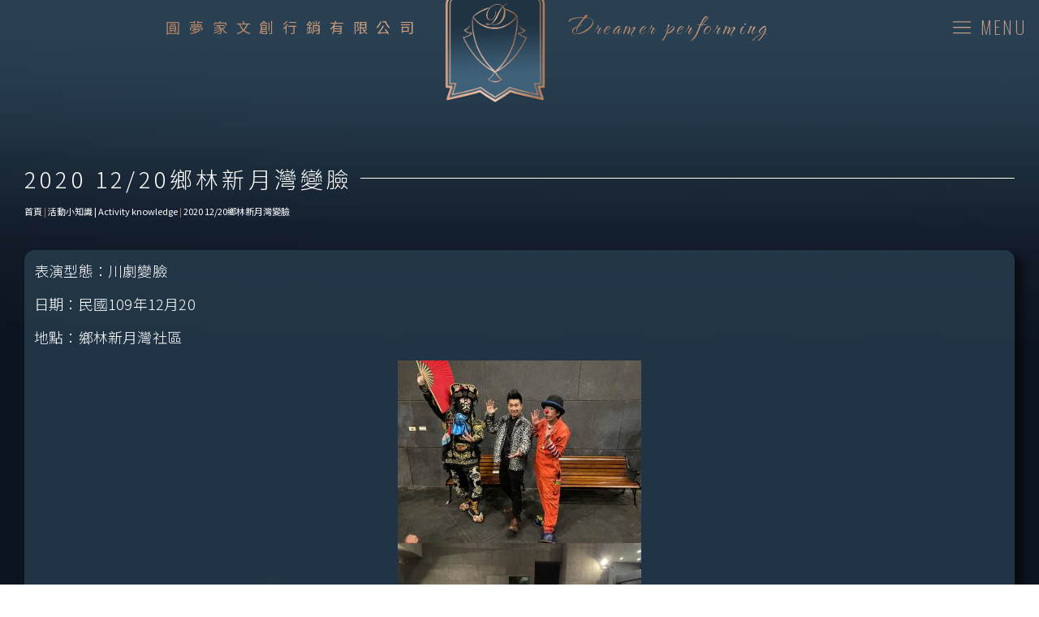

--- FILE ---
content_type: text/html; charset=UTF-8
request_url: https://dreamermagic.com/20201220-xiang-lin-xin-yue-wan-bian-lian/
body_size: 27224
content:
<!doctype html>
<html lang="zh-TW">
<head>
<meta charset="UTF-8">
<meta name="viewport" content="width=device-width, initial-scale=1">
<link rel="profile" href="https://gmpg.org/xfn/11">
<meta name='robots' content='index, follow, max-image-preview:large, max-snippet:-1, max-video-preview:-1' />
<!-- This site is optimized with the Yoast SEO plugin v20.10 - https://yoast.com/wordpress/plugins/seo/ -->
<title>2020 12/20鄉林新月灣變臉 - 圓夢家文創行銷有限公司</title>
<link rel="canonical" href="https://dreamermagic.com/20201220-xiang-lin-xin-yue-wan-bian-lian/" />
<meta property="og:locale" content="zh_TW" />
<meta property="og:type" content="article" />
<meta property="og:title" content="2020 12/20鄉林新月灣變臉 - 圓夢家文創行銷有限公司" />
<meta property="og:description" content="表演型態：川劇變臉 日期：民國109年12月20 地點：鄉林新月灣社區 今天是社區聖誕晚會，圓夢家帶來非常精采 [&hellip;]" />
<meta property="og:url" content="https://dreamermagic.com/20201220-xiang-lin-xin-yue-wan-bian-lian/" />
<meta property="og:site_name" content="圓夢家文創行銷有限公司" />
<meta property="article:published_time" content="2021-02-12T10:14:52+00:00" />
<meta property="og:image" content="https://dreamermagic.com/wp-content/uploads/2021/02/148369197_478536399826050_3247062652086031086_n-300x225.jpg" />
<meta name="author" content="vanness" />
<meta name="twitter:card" content="summary_large_image" />
<meta name="twitter:label1" content="Written by" />
<meta name="twitter:data1" content="vanness" />
<script type="application/ld+json" class="yoast-schema-graph">{"@context":"https://schema.org","@graph":[{"@type":"Article","@id":"https://dreamermagic.com/20201220-xiang-lin-xin-yue-wan-bian-lian/#article","isPartOf":{"@id":"https://dreamermagic.com/20201220-xiang-lin-xin-yue-wan-bian-lian/"},"author":{"name":"vanness","@id":"https://dreamermagic.com/#/schema/person/6c1b884702d2d099830090f5104ecdc4"},"headline":"2020 12/20鄉林新月灣變臉","datePublished":"2021-02-12T10:14:52+00:00","dateModified":"2021-02-12T10:14:52+00:00","mainEntityOfPage":{"@id":"https://dreamermagic.com/20201220-xiang-lin-xin-yue-wan-bian-lian/"},"wordCount":0,"commentCount":0,"publisher":{"@id":"https://dreamermagic.com/#organization"},"image":{"@id":"https://dreamermagic.com/20201220-xiang-lin-xin-yue-wan-bian-lian/#primaryimage"},"thumbnailUrl":"https://dreamermagic.com/wp-content/uploads/2021/02/148369197_478536399826050_3247062652086031086_n-300x225.jpg","articleSection":["魔術表演","表演者"],"inLanguage":"zh-TW","potentialAction":[{"@type":"CommentAction","name":"Comment","target":["https://dreamermagic.com/20201220-xiang-lin-xin-yue-wan-bian-lian/#respond"]}]},{"@type":"WebPage","@id":"https://dreamermagic.com/20201220-xiang-lin-xin-yue-wan-bian-lian/","url":"https://dreamermagic.com/20201220-xiang-lin-xin-yue-wan-bian-lian/","name":"2020 12/20鄉林新月灣變臉 - 圓夢家文創行銷有限公司","isPartOf":{"@id":"https://dreamermagic.com/#website"},"primaryImageOfPage":{"@id":"https://dreamermagic.com/20201220-xiang-lin-xin-yue-wan-bian-lian/#primaryimage"},"image":{"@id":"https://dreamermagic.com/20201220-xiang-lin-xin-yue-wan-bian-lian/#primaryimage"},"thumbnailUrl":"https://dreamermagic.com/wp-content/uploads/2021/02/148369197_478536399826050_3247062652086031086_n-300x225.jpg","datePublished":"2021-02-12T10:14:52+00:00","dateModified":"2021-02-12T10:14:52+00:00","breadcrumb":{"@id":"https://dreamermagic.com/20201220-xiang-lin-xin-yue-wan-bian-lian/#breadcrumb"},"inLanguage":"zh-TW","potentialAction":[{"@type":"ReadAction","target":["https://dreamermagic.com/20201220-xiang-lin-xin-yue-wan-bian-lian/"]}]},{"@type":"ImageObject","inLanguage":"zh-TW","@id":"https://dreamermagic.com/20201220-xiang-lin-xin-yue-wan-bian-lian/#primaryimage","url":"https://dreamermagic.com/wp-content/uploads/2021/02/148369197_478536399826050_3247062652086031086_n-300x225.jpg","contentUrl":"https://dreamermagic.com/wp-content/uploads/2021/02/148369197_478536399826050_3247062652086031086_n-300x225.jpg"},{"@type":"BreadcrumbList","@id":"https://dreamermagic.com/20201220-xiang-lin-xin-yue-wan-bian-lian/#breadcrumb","itemListElement":[{"@type":"ListItem","position":1,"name":"首頁","item":"https://dreamermagic.com/"},{"@type":"ListItem","position":2,"name":"活動小知識 | Activity knowledge","item":"https://dreamermagic.com/activity-knowledge/"},{"@type":"ListItem","position":3,"name":"2020 12/20鄉林新月灣變臉"}]},{"@type":"WebSite","@id":"https://dreamermagic.com/#website","url":"https://dreamermagic.com/","name":"圓夢家文創行銷有限公司","description":"春酒尾牙活動策劃魔術表演｜國民旅遊卡特約商店","publisher":{"@id":"https://dreamermagic.com/#organization"},"potentialAction":[{"@type":"SearchAction","target":{"@type":"EntryPoint","urlTemplate":"https://dreamermagic.com/?s={search_term_string}"},"query-input":"required name=search_term_string"}],"inLanguage":"zh-TW"},{"@type":"Organization","@id":"https://dreamermagic.com/#organization","name":"圓夢家文創行銷有限公司","url":"https://dreamermagic.com/","logo":{"@type":"ImageObject","inLanguage":"zh-TW","@id":"https://dreamermagic.com/#/schema/logo/image/","url":"https://dreamermagic.com/wp-content/uploads/2023/05/LOGO-.png","contentUrl":"https://dreamermagic.com/wp-content/uploads/2023/05/LOGO-.png","width":1080,"height":1311,"caption":"圓夢家文創行銷有限公司"},"image":{"@id":"https://dreamermagic.com/#/schema/logo/image/"}},{"@type":"Person","@id":"https://dreamermagic.com/#/schema/person/6c1b884702d2d099830090f5104ecdc4","name":"vanness","image":{"@type":"ImageObject","inLanguage":"zh-TW","@id":"https://dreamermagic.com/#/schema/person/image/","url":"https://secure.gravatar.com/avatar/8786c16dc02be76911c66ee90f00c97a9fcfabbf2f59a639802877f593e168ab?s=96&d=mm&r=g","contentUrl":"https://secure.gravatar.com/avatar/8786c16dc02be76911c66ee90f00c97a9fcfabbf2f59a639802877f593e168ab?s=96&d=mm&r=g","caption":"vanness"},"sameAs":["http://dreamermagic.ninegrid.com.tw"],"url":"https://dreamermagic.com/author/vanness/"}]}</script>
<!-- / Yoast SEO plugin. -->
<link rel="alternate" type="application/rss+xml" title="訂閱《圓夢家文創行銷有限公司》&raquo; 資訊提供" href="https://dreamermagic.com/feed/" />
<link rel="alternate" type="application/rss+xml" title="訂閱《圓夢家文創行銷有限公司》&raquo; 留言的資訊提供" href="https://dreamermagic.com/comments/feed/" />
<link rel="alternate" type="application/rss+xml" title="訂閱《圓夢家文創行銷有限公司 》&raquo;〈2020 12/20鄉林新月灣變臉〉留言的資訊提供" href="https://dreamermagic.com/20201220-xiang-lin-xin-yue-wan-bian-lian/feed/" />
<link rel="alternate" title="oEmbed (JSON)" type="application/json+oembed" href="https://dreamermagic.com/wp-json/oembed/1.0/embed?url=https%3A%2F%2Fdreamermagic.com%2F20201220-xiang-lin-xin-yue-wan-bian-lian%2F" />
<link rel="alternate" title="oEmbed (XML)" type="text/xml+oembed" href="https://dreamermagic.com/wp-json/oembed/1.0/embed?url=https%3A%2F%2Fdreamermagic.com%2F20201220-xiang-lin-xin-yue-wan-bian-lian%2F&#038;format=xml" />
<style id='wp-img-auto-sizes-contain-inline-css'>
img:is([sizes=auto i],[sizes^="auto," i]){contain-intrinsic-size:3000px 1500px}
/*# sourceURL=wp-img-auto-sizes-contain-inline-css */
</style>
<!-- <link rel='stylesheet' id='wp-block-library-css' href='https://dreamermagic.com/wp-includes/css/dist/block-library/style.min.css?ver=6.9' media='all' /> -->
<link rel="stylesheet" type="text/css" href="//dreamermagic.com/wp-content/cache/wpfc-minified/1op3wrx2/cb2xd.css" media="all"/>
<style id='global-styles-inline-css'>
:root{--wp--preset--aspect-ratio--square: 1;--wp--preset--aspect-ratio--4-3: 4/3;--wp--preset--aspect-ratio--3-4: 3/4;--wp--preset--aspect-ratio--3-2: 3/2;--wp--preset--aspect-ratio--2-3: 2/3;--wp--preset--aspect-ratio--16-9: 16/9;--wp--preset--aspect-ratio--9-16: 9/16;--wp--preset--color--black: #000000;--wp--preset--color--cyan-bluish-gray: #abb8c3;--wp--preset--color--white: #ffffff;--wp--preset--color--pale-pink: #f78da7;--wp--preset--color--vivid-red: #cf2e2e;--wp--preset--color--luminous-vivid-orange: #ff6900;--wp--preset--color--luminous-vivid-amber: #fcb900;--wp--preset--color--light-green-cyan: #7bdcb5;--wp--preset--color--vivid-green-cyan: #00d084;--wp--preset--color--pale-cyan-blue: #8ed1fc;--wp--preset--color--vivid-cyan-blue: #0693e3;--wp--preset--color--vivid-purple: #9b51e0;--wp--preset--gradient--vivid-cyan-blue-to-vivid-purple: linear-gradient(135deg,rgb(6,147,227) 0%,rgb(155,81,224) 100%);--wp--preset--gradient--light-green-cyan-to-vivid-green-cyan: linear-gradient(135deg,rgb(122,220,180) 0%,rgb(0,208,130) 100%);--wp--preset--gradient--luminous-vivid-amber-to-luminous-vivid-orange: linear-gradient(135deg,rgb(252,185,0) 0%,rgb(255,105,0) 100%);--wp--preset--gradient--luminous-vivid-orange-to-vivid-red: linear-gradient(135deg,rgb(255,105,0) 0%,rgb(207,46,46) 100%);--wp--preset--gradient--very-light-gray-to-cyan-bluish-gray: linear-gradient(135deg,rgb(238,238,238) 0%,rgb(169,184,195) 100%);--wp--preset--gradient--cool-to-warm-spectrum: linear-gradient(135deg,rgb(74,234,220) 0%,rgb(151,120,209) 20%,rgb(207,42,186) 40%,rgb(238,44,130) 60%,rgb(251,105,98) 80%,rgb(254,248,76) 100%);--wp--preset--gradient--blush-light-purple: linear-gradient(135deg,rgb(255,206,236) 0%,rgb(152,150,240) 100%);--wp--preset--gradient--blush-bordeaux: linear-gradient(135deg,rgb(254,205,165) 0%,rgb(254,45,45) 50%,rgb(107,0,62) 100%);--wp--preset--gradient--luminous-dusk: linear-gradient(135deg,rgb(255,203,112) 0%,rgb(199,81,192) 50%,rgb(65,88,208) 100%);--wp--preset--gradient--pale-ocean: linear-gradient(135deg,rgb(255,245,203) 0%,rgb(182,227,212) 50%,rgb(51,167,181) 100%);--wp--preset--gradient--electric-grass: linear-gradient(135deg,rgb(202,248,128) 0%,rgb(113,206,126) 100%);--wp--preset--gradient--midnight: linear-gradient(135deg,rgb(2,3,129) 0%,rgb(40,116,252) 100%);--wp--preset--font-size--small: 13px;--wp--preset--font-size--medium: 20px;--wp--preset--font-size--large: 36px;--wp--preset--font-size--x-large: 42px;--wp--preset--spacing--20: 0.44rem;--wp--preset--spacing--30: 0.67rem;--wp--preset--spacing--40: 1rem;--wp--preset--spacing--50: 1.5rem;--wp--preset--spacing--60: 2.25rem;--wp--preset--spacing--70: 3.38rem;--wp--preset--spacing--80: 5.06rem;--wp--preset--shadow--natural: 6px 6px 9px rgba(0, 0, 0, 0.2);--wp--preset--shadow--deep: 12px 12px 50px rgba(0, 0, 0, 0.4);--wp--preset--shadow--sharp: 6px 6px 0px rgba(0, 0, 0, 0.2);--wp--preset--shadow--outlined: 6px 6px 0px -3px rgb(255, 255, 255), 6px 6px rgb(0, 0, 0);--wp--preset--shadow--crisp: 6px 6px 0px rgb(0, 0, 0);}:where(.is-layout-flex){gap: 0.5em;}:where(.is-layout-grid){gap: 0.5em;}body .is-layout-flex{display: flex;}.is-layout-flex{flex-wrap: wrap;align-items: center;}.is-layout-flex > :is(*, div){margin: 0;}body .is-layout-grid{display: grid;}.is-layout-grid > :is(*, div){margin: 0;}:where(.wp-block-columns.is-layout-flex){gap: 2em;}:where(.wp-block-columns.is-layout-grid){gap: 2em;}:where(.wp-block-post-template.is-layout-flex){gap: 1.25em;}:where(.wp-block-post-template.is-layout-grid){gap: 1.25em;}.has-black-color{color: var(--wp--preset--color--black) !important;}.has-cyan-bluish-gray-color{color: var(--wp--preset--color--cyan-bluish-gray) !important;}.has-white-color{color: var(--wp--preset--color--white) !important;}.has-pale-pink-color{color: var(--wp--preset--color--pale-pink) !important;}.has-vivid-red-color{color: var(--wp--preset--color--vivid-red) !important;}.has-luminous-vivid-orange-color{color: var(--wp--preset--color--luminous-vivid-orange) !important;}.has-luminous-vivid-amber-color{color: var(--wp--preset--color--luminous-vivid-amber) !important;}.has-light-green-cyan-color{color: var(--wp--preset--color--light-green-cyan) !important;}.has-vivid-green-cyan-color{color: var(--wp--preset--color--vivid-green-cyan) !important;}.has-pale-cyan-blue-color{color: var(--wp--preset--color--pale-cyan-blue) !important;}.has-vivid-cyan-blue-color{color: var(--wp--preset--color--vivid-cyan-blue) !important;}.has-vivid-purple-color{color: var(--wp--preset--color--vivid-purple) !important;}.has-black-background-color{background-color: var(--wp--preset--color--black) !important;}.has-cyan-bluish-gray-background-color{background-color: var(--wp--preset--color--cyan-bluish-gray) !important;}.has-white-background-color{background-color: var(--wp--preset--color--white) !important;}.has-pale-pink-background-color{background-color: var(--wp--preset--color--pale-pink) !important;}.has-vivid-red-background-color{background-color: var(--wp--preset--color--vivid-red) !important;}.has-luminous-vivid-orange-background-color{background-color: var(--wp--preset--color--luminous-vivid-orange) !important;}.has-luminous-vivid-amber-background-color{background-color: var(--wp--preset--color--luminous-vivid-amber) !important;}.has-light-green-cyan-background-color{background-color: var(--wp--preset--color--light-green-cyan) !important;}.has-vivid-green-cyan-background-color{background-color: var(--wp--preset--color--vivid-green-cyan) !important;}.has-pale-cyan-blue-background-color{background-color: var(--wp--preset--color--pale-cyan-blue) !important;}.has-vivid-cyan-blue-background-color{background-color: var(--wp--preset--color--vivid-cyan-blue) !important;}.has-vivid-purple-background-color{background-color: var(--wp--preset--color--vivid-purple) !important;}.has-black-border-color{border-color: var(--wp--preset--color--black) !important;}.has-cyan-bluish-gray-border-color{border-color: var(--wp--preset--color--cyan-bluish-gray) !important;}.has-white-border-color{border-color: var(--wp--preset--color--white) !important;}.has-pale-pink-border-color{border-color: var(--wp--preset--color--pale-pink) !important;}.has-vivid-red-border-color{border-color: var(--wp--preset--color--vivid-red) !important;}.has-luminous-vivid-orange-border-color{border-color: var(--wp--preset--color--luminous-vivid-orange) !important;}.has-luminous-vivid-amber-border-color{border-color: var(--wp--preset--color--luminous-vivid-amber) !important;}.has-light-green-cyan-border-color{border-color: var(--wp--preset--color--light-green-cyan) !important;}.has-vivid-green-cyan-border-color{border-color: var(--wp--preset--color--vivid-green-cyan) !important;}.has-pale-cyan-blue-border-color{border-color: var(--wp--preset--color--pale-cyan-blue) !important;}.has-vivid-cyan-blue-border-color{border-color: var(--wp--preset--color--vivid-cyan-blue) !important;}.has-vivid-purple-border-color{border-color: var(--wp--preset--color--vivid-purple) !important;}.has-vivid-cyan-blue-to-vivid-purple-gradient-background{background: var(--wp--preset--gradient--vivid-cyan-blue-to-vivid-purple) !important;}.has-light-green-cyan-to-vivid-green-cyan-gradient-background{background: var(--wp--preset--gradient--light-green-cyan-to-vivid-green-cyan) !important;}.has-luminous-vivid-amber-to-luminous-vivid-orange-gradient-background{background: var(--wp--preset--gradient--luminous-vivid-amber-to-luminous-vivid-orange) !important;}.has-luminous-vivid-orange-to-vivid-red-gradient-background{background: var(--wp--preset--gradient--luminous-vivid-orange-to-vivid-red) !important;}.has-very-light-gray-to-cyan-bluish-gray-gradient-background{background: var(--wp--preset--gradient--very-light-gray-to-cyan-bluish-gray) !important;}.has-cool-to-warm-spectrum-gradient-background{background: var(--wp--preset--gradient--cool-to-warm-spectrum) !important;}.has-blush-light-purple-gradient-background{background: var(--wp--preset--gradient--blush-light-purple) !important;}.has-blush-bordeaux-gradient-background{background: var(--wp--preset--gradient--blush-bordeaux) !important;}.has-luminous-dusk-gradient-background{background: var(--wp--preset--gradient--luminous-dusk) !important;}.has-pale-ocean-gradient-background{background: var(--wp--preset--gradient--pale-ocean) !important;}.has-electric-grass-gradient-background{background: var(--wp--preset--gradient--electric-grass) !important;}.has-midnight-gradient-background{background: var(--wp--preset--gradient--midnight) !important;}.has-small-font-size{font-size: var(--wp--preset--font-size--small) !important;}.has-medium-font-size{font-size: var(--wp--preset--font-size--medium) !important;}.has-large-font-size{font-size: var(--wp--preset--font-size--large) !important;}.has-x-large-font-size{font-size: var(--wp--preset--font-size--x-large) !important;}
/*# sourceURL=global-styles-inline-css */
</style>
<style id='classic-theme-styles-inline-css'>
/*! This file is auto-generated */
.wp-block-button__link{color:#fff;background-color:#32373c;border-radius:9999px;box-shadow:none;text-decoration:none;padding:calc(.667em + 2px) calc(1.333em + 2px);font-size:1.125em}.wp-block-file__button{background:#32373c;color:#fff;text-decoration:none}
/*# sourceURL=/wp-includes/css/classic-themes.min.css */
</style>
<!-- <link rel='stylesheet' id='image-sizes-css' href='https://dreamermagic.com/wp-content/plugins/image-sizes/assets/css/front.min.css?ver=4.0.4' media='all' /> -->
<!-- <link rel='stylesheet' id='hello-elementor-css' href='https://dreamermagic.com/wp-content/themes/hello-elementor/style.min.css?ver=2.7.1' media='all' /> -->
<!-- <link rel='stylesheet' id='hello-elementor-theme-style-css' href='https://dreamermagic.com/wp-content/themes/hello-elementor/theme.min.css?ver=2.7.1' media='all' /> -->
<!-- <link rel='stylesheet' id='elementor-icons-css' href='https://dreamermagic.com/wp-content/plugins/elementor/assets/lib/eicons/css/elementor-icons.min.css?ver=5.20.0' media='all' /> -->
<!-- <link rel='stylesheet' id='elementor-frontend-legacy-css' href='https://dreamermagic.com/wp-content/plugins/elementor/assets/css/frontend-legacy.min.css?ver=3.14.1' media='all' /> -->
<!-- <link rel='stylesheet' id='elementor-frontend-css' href='https://dreamermagic.com/wp-content/plugins/elementor/assets/css/frontend-lite.min.css?ver=3.14.1' media='all' /> -->
<link rel="stylesheet" type="text/css" href="//dreamermagic.com/wp-content/cache/wpfc-minified/g56bj7bo/cb2xd.css" media="all"/>
<style id='elementor-frontend-inline-css'>
@-webkit-keyframes ha_fadeIn{0%{opacity:0}to{opacity:1}}@keyframes ha_fadeIn{0%{opacity:0}to{opacity:1}}@-webkit-keyframes ha_zoomIn{0%{opacity:0;-webkit-transform:scale3d(.3,.3,.3);transform:scale3d(.3,.3,.3)}50%{opacity:1}}@keyframes ha_zoomIn{0%{opacity:0;-webkit-transform:scale3d(.3,.3,.3);transform:scale3d(.3,.3,.3)}50%{opacity:1}}@-webkit-keyframes ha_rollIn{0%{opacity:0;-webkit-transform:translate3d(-100%,0,0) rotate3d(0,0,1,-120deg);transform:translate3d(-100%,0,0) rotate3d(0,0,1,-120deg)}to{opacity:1}}@keyframes ha_rollIn{0%{opacity:0;-webkit-transform:translate3d(-100%,0,0) rotate3d(0,0,1,-120deg);transform:translate3d(-100%,0,0) rotate3d(0,0,1,-120deg)}to{opacity:1}}@-webkit-keyframes ha_bounce{0%,20%,53%,to{-webkit-animation-timing-function:cubic-bezier(.215,.61,.355,1);animation-timing-function:cubic-bezier(.215,.61,.355,1)}40%,43%{-webkit-transform:translate3d(0,-30px,0) scaleY(1.1);transform:translate3d(0,-30px,0) scaleY(1.1);-webkit-animation-timing-function:cubic-bezier(.755,.05,.855,.06);animation-timing-function:cubic-bezier(.755,.05,.855,.06)}70%{-webkit-transform:translate3d(0,-15px,0) scaleY(1.05);transform:translate3d(0,-15px,0) scaleY(1.05);-webkit-animation-timing-function:cubic-bezier(.755,.05,.855,.06);animation-timing-function:cubic-bezier(.755,.05,.855,.06)}80%{-webkit-transition-timing-function:cubic-bezier(.215,.61,.355,1);transition-timing-function:cubic-bezier(.215,.61,.355,1);-webkit-transform:translate3d(0,0,0) scaleY(.95);transform:translate3d(0,0,0) scaleY(.95)}90%{-webkit-transform:translate3d(0,-4px,0) scaleY(1.02);transform:translate3d(0,-4px,0) scaleY(1.02)}}@keyframes ha_bounce{0%,20%,53%,to{-webkit-animation-timing-function:cubic-bezier(.215,.61,.355,1);animation-timing-function:cubic-bezier(.215,.61,.355,1)}40%,43%{-webkit-transform:translate3d(0,-30px,0) scaleY(1.1);transform:translate3d(0,-30px,0) scaleY(1.1);-webkit-animation-timing-function:cubic-bezier(.755,.05,.855,.06);animation-timing-function:cubic-bezier(.755,.05,.855,.06)}70%{-webkit-transform:translate3d(0,-15px,0) scaleY(1.05);transform:translate3d(0,-15px,0) scaleY(1.05);-webkit-animation-timing-function:cubic-bezier(.755,.05,.855,.06);animation-timing-function:cubic-bezier(.755,.05,.855,.06)}80%{-webkit-transition-timing-function:cubic-bezier(.215,.61,.355,1);transition-timing-function:cubic-bezier(.215,.61,.355,1);-webkit-transform:translate3d(0,0,0) scaleY(.95);transform:translate3d(0,0,0) scaleY(.95)}90%{-webkit-transform:translate3d(0,-4px,0) scaleY(1.02);transform:translate3d(0,-4px,0) scaleY(1.02)}}@-webkit-keyframes ha_bounceIn{0%,20%,40%,60%,80%,to{-webkit-animation-timing-function:cubic-bezier(.215,.61,.355,1);animation-timing-function:cubic-bezier(.215,.61,.355,1)}0%{opacity:0;-webkit-transform:scale3d(.3,.3,.3);transform:scale3d(.3,.3,.3)}20%{-webkit-transform:scale3d(1.1,1.1,1.1);transform:scale3d(1.1,1.1,1.1)}40%{-webkit-transform:scale3d(.9,.9,.9);transform:scale3d(.9,.9,.9)}60%{opacity:1;-webkit-transform:scale3d(1.03,1.03,1.03);transform:scale3d(1.03,1.03,1.03)}80%{-webkit-transform:scale3d(.97,.97,.97);transform:scale3d(.97,.97,.97)}to{opacity:1}}@keyframes ha_bounceIn{0%,20%,40%,60%,80%,to{-webkit-animation-timing-function:cubic-bezier(.215,.61,.355,1);animation-timing-function:cubic-bezier(.215,.61,.355,1)}0%{opacity:0;-webkit-transform:scale3d(.3,.3,.3);transform:scale3d(.3,.3,.3)}20%{-webkit-transform:scale3d(1.1,1.1,1.1);transform:scale3d(1.1,1.1,1.1)}40%{-webkit-transform:scale3d(.9,.9,.9);transform:scale3d(.9,.9,.9)}60%{opacity:1;-webkit-transform:scale3d(1.03,1.03,1.03);transform:scale3d(1.03,1.03,1.03)}80%{-webkit-transform:scale3d(.97,.97,.97);transform:scale3d(.97,.97,.97)}to{opacity:1}}@-webkit-keyframes ha_flipInX{0%{opacity:0;-webkit-transform:perspective(400px) rotate3d(1,0,0,90deg);transform:perspective(400px) rotate3d(1,0,0,90deg);-webkit-animation-timing-function:ease-in;animation-timing-function:ease-in}40%{-webkit-transform:perspective(400px) rotate3d(1,0,0,-20deg);transform:perspective(400px) rotate3d(1,0,0,-20deg);-webkit-animation-timing-function:ease-in;animation-timing-function:ease-in}60%{opacity:1;-webkit-transform:perspective(400px) rotate3d(1,0,0,10deg);transform:perspective(400px) rotate3d(1,0,0,10deg)}80%{-webkit-transform:perspective(400px) rotate3d(1,0,0,-5deg);transform:perspective(400px) rotate3d(1,0,0,-5deg)}}@keyframes ha_flipInX{0%{opacity:0;-webkit-transform:perspective(400px) rotate3d(1,0,0,90deg);transform:perspective(400px) rotate3d(1,0,0,90deg);-webkit-animation-timing-function:ease-in;animation-timing-function:ease-in}40%{-webkit-transform:perspective(400px) rotate3d(1,0,0,-20deg);transform:perspective(400px) rotate3d(1,0,0,-20deg);-webkit-animation-timing-function:ease-in;animation-timing-function:ease-in}60%{opacity:1;-webkit-transform:perspective(400px) rotate3d(1,0,0,10deg);transform:perspective(400px) rotate3d(1,0,0,10deg)}80%{-webkit-transform:perspective(400px) rotate3d(1,0,0,-5deg);transform:perspective(400px) rotate3d(1,0,0,-5deg)}}@-webkit-keyframes ha_flipInY{0%{opacity:0;-webkit-transform:perspective(400px) rotate3d(0,1,0,90deg);transform:perspective(400px) rotate3d(0,1,0,90deg);-webkit-animation-timing-function:ease-in;animation-timing-function:ease-in}40%{-webkit-transform:perspective(400px) rotate3d(0,1,0,-20deg);transform:perspective(400px) rotate3d(0,1,0,-20deg);-webkit-animation-timing-function:ease-in;animation-timing-function:ease-in}60%{opacity:1;-webkit-transform:perspective(400px) rotate3d(0,1,0,10deg);transform:perspective(400px) rotate3d(0,1,0,10deg)}80%{-webkit-transform:perspective(400px) rotate3d(0,1,0,-5deg);transform:perspective(400px) rotate3d(0,1,0,-5deg)}}@keyframes ha_flipInY{0%{opacity:0;-webkit-transform:perspective(400px) rotate3d(0,1,0,90deg);transform:perspective(400px) rotate3d(0,1,0,90deg);-webkit-animation-timing-function:ease-in;animation-timing-function:ease-in}40%{-webkit-transform:perspective(400px) rotate3d(0,1,0,-20deg);transform:perspective(400px) rotate3d(0,1,0,-20deg);-webkit-animation-timing-function:ease-in;animation-timing-function:ease-in}60%{opacity:1;-webkit-transform:perspective(400px) rotate3d(0,1,0,10deg);transform:perspective(400px) rotate3d(0,1,0,10deg)}80%{-webkit-transform:perspective(400px) rotate3d(0,1,0,-5deg);transform:perspective(400px) rotate3d(0,1,0,-5deg)}}@-webkit-keyframes ha_swing{20%{-webkit-transform:rotate3d(0,0,1,15deg);transform:rotate3d(0,0,1,15deg)}40%{-webkit-transform:rotate3d(0,0,1,-10deg);transform:rotate3d(0,0,1,-10deg)}60%{-webkit-transform:rotate3d(0,0,1,5deg);transform:rotate3d(0,0,1,5deg)}80%{-webkit-transform:rotate3d(0,0,1,-5deg);transform:rotate3d(0,0,1,-5deg)}}@keyframes ha_swing{20%{-webkit-transform:rotate3d(0,0,1,15deg);transform:rotate3d(0,0,1,15deg)}40%{-webkit-transform:rotate3d(0,0,1,-10deg);transform:rotate3d(0,0,1,-10deg)}60%{-webkit-transform:rotate3d(0,0,1,5deg);transform:rotate3d(0,0,1,5deg)}80%{-webkit-transform:rotate3d(0,0,1,-5deg);transform:rotate3d(0,0,1,-5deg)}}@-webkit-keyframes ha_slideInDown{0%{visibility:visible;-webkit-transform:translate3d(0,-100%,0);transform:translate3d(0,-100%,0)}}@keyframes ha_slideInDown{0%{visibility:visible;-webkit-transform:translate3d(0,-100%,0);transform:translate3d(0,-100%,0)}}@-webkit-keyframes ha_slideInUp{0%{visibility:visible;-webkit-transform:translate3d(0,100%,0);transform:translate3d(0,100%,0)}}@keyframes ha_slideInUp{0%{visibility:visible;-webkit-transform:translate3d(0,100%,0);transform:translate3d(0,100%,0)}}@-webkit-keyframes ha_slideInLeft{0%{visibility:visible;-webkit-transform:translate3d(-100%,0,0);transform:translate3d(-100%,0,0)}}@keyframes ha_slideInLeft{0%{visibility:visible;-webkit-transform:translate3d(-100%,0,0);transform:translate3d(-100%,0,0)}}@-webkit-keyframes ha_slideInRight{0%{visibility:visible;-webkit-transform:translate3d(100%,0,0);transform:translate3d(100%,0,0)}}@keyframes ha_slideInRight{0%{visibility:visible;-webkit-transform:translate3d(100%,0,0);transform:translate3d(100%,0,0)}}.ha_fadeIn{-webkit-animation-name:ha_fadeIn;animation-name:ha_fadeIn}.ha_zoomIn{-webkit-animation-name:ha_zoomIn;animation-name:ha_zoomIn}.ha_rollIn{-webkit-animation-name:ha_rollIn;animation-name:ha_rollIn}.ha_bounce{-webkit-transform-origin:center bottom;-ms-transform-origin:center bottom;transform-origin:center bottom;-webkit-animation-name:ha_bounce;animation-name:ha_bounce}.ha_bounceIn{-webkit-animation-name:ha_bounceIn;animation-name:ha_bounceIn;-webkit-animation-duration:.75s;-webkit-animation-duration:calc(var(--animate-duration)*.75);animation-duration:.75s;animation-duration:calc(var(--animate-duration)*.75)}.ha_flipInX,.ha_flipInY{-webkit-animation-name:ha_flipInX;animation-name:ha_flipInX;-webkit-backface-visibility:visible!important;backface-visibility:visible!important}.ha_flipInY{-webkit-animation-name:ha_flipInY;animation-name:ha_flipInY}.ha_swing{-webkit-transform-origin:top center;-ms-transform-origin:top center;transform-origin:top center;-webkit-animation-name:ha_swing;animation-name:ha_swing}.ha_slideInDown{-webkit-animation-name:ha_slideInDown;animation-name:ha_slideInDown}.ha_slideInUp{-webkit-animation-name:ha_slideInUp;animation-name:ha_slideInUp}.ha_slideInLeft{-webkit-animation-name:ha_slideInLeft;animation-name:ha_slideInLeft}.ha_slideInRight{-webkit-animation-name:ha_slideInRight;animation-name:ha_slideInRight}.ha-css-transform-yes{-webkit-transition-duration:var(--ha-tfx-transition-duration, .2s);transition-duration:var(--ha-tfx-transition-duration, .2s);-webkit-transition-property:-webkit-transform;transition-property:transform;transition-property:transform,-webkit-transform;-webkit-transform:translate(var(--ha-tfx-translate-x, 0),var(--ha-tfx-translate-y, 0)) scale(var(--ha-tfx-scale-x, 1),var(--ha-tfx-scale-y, 1)) skew(var(--ha-tfx-skew-x, 0),var(--ha-tfx-skew-y, 0)) rotateX(var(--ha-tfx-rotate-x, 0)) rotateY(var(--ha-tfx-rotate-y, 0)) rotateZ(var(--ha-tfx-rotate-z, 0));transform:translate(var(--ha-tfx-translate-x, 0),var(--ha-tfx-translate-y, 0)) scale(var(--ha-tfx-scale-x, 1),var(--ha-tfx-scale-y, 1)) skew(var(--ha-tfx-skew-x, 0),var(--ha-tfx-skew-y, 0)) rotateX(var(--ha-tfx-rotate-x, 0)) rotateY(var(--ha-tfx-rotate-y, 0)) rotateZ(var(--ha-tfx-rotate-z, 0))}.ha-css-transform-yes:hover{-webkit-transform:translate(var(--ha-tfx-translate-x-hover, var(--ha-tfx-translate-x, 0)),var(--ha-tfx-translate-y-hover, var(--ha-tfx-translate-y, 0))) scale(var(--ha-tfx-scale-x-hover, var(--ha-tfx-scale-x, 1)),var(--ha-tfx-scale-y-hover, var(--ha-tfx-scale-y, 1))) skew(var(--ha-tfx-skew-x-hover, var(--ha-tfx-skew-x, 0)),var(--ha-tfx-skew-y-hover, var(--ha-tfx-skew-y, 0))) rotateX(var(--ha-tfx-rotate-x-hover, var(--ha-tfx-rotate-x, 0))) rotateY(var(--ha-tfx-rotate-y-hover, var(--ha-tfx-rotate-y, 0))) rotateZ(var(--ha-tfx-rotate-z-hover, var(--ha-tfx-rotate-z, 0)));transform:translate(var(--ha-tfx-translate-x-hover, var(--ha-tfx-translate-x, 0)),var(--ha-tfx-translate-y-hover, var(--ha-tfx-translate-y, 0))) scale(var(--ha-tfx-scale-x-hover, var(--ha-tfx-scale-x, 1)),var(--ha-tfx-scale-y-hover, var(--ha-tfx-scale-y, 1))) skew(var(--ha-tfx-skew-x-hover, var(--ha-tfx-skew-x, 0)),var(--ha-tfx-skew-y-hover, var(--ha-tfx-skew-y, 0))) rotateX(var(--ha-tfx-rotate-x-hover, var(--ha-tfx-rotate-x, 0))) rotateY(var(--ha-tfx-rotate-y-hover, var(--ha-tfx-rotate-y, 0))) rotateZ(var(--ha-tfx-rotate-z-hover, var(--ha-tfx-rotate-z, 0)))}.happy-addon>.elementor-widget-container{word-wrap:break-word;overflow-wrap:break-word}.happy-addon>.elementor-widget-container,.happy-addon>.elementor-widget-container *{-webkit-box-sizing:border-box;box-sizing:border-box}.happy-addon p:empty{display:none}.happy-addon .elementor-inline-editing{min-height:auto!important}.happy-addon-pro img{max-width:100%;height:auto;-o-object-fit:cover;object-fit:cover}.ha-screen-reader-text{position:absolute;overflow:hidden;clip:rect(1px,1px,1px,1px);margin:-1px;padding:0;width:1px;height:1px;border:0;word-wrap:normal!important;-webkit-clip-path:inset(50%);clip-path:inset(50%)}.ha-has-bg-overlay>.elementor-widget-container{position:relative;z-index:1}.ha-has-bg-overlay>.elementor-widget-container:before{position:absolute;top:0;left:0;z-index:-1;width:100%;height:100%;content:""}.ha-popup--is-enabled .ha-js-popup,.ha-popup--is-enabled .ha-js-popup img{cursor:-webkit-zoom-in!important;cursor:zoom-in!important}.mfp-wrap .mfp-arrow,.mfp-wrap .mfp-close{background-color:transparent}.mfp-wrap .mfp-arrow:focus,.mfp-wrap .mfp-close:focus{outline-width:thin}.ha-advanced-tooltip-enable{position:relative;cursor:pointer;--ha-tooltip-arrow-color:black;--ha-tooltip-arrow-distance:0}.ha-advanced-tooltip-enable .ha-advanced-tooltip-content{position:absolute;z-index:999;display:none;padding:5px 0;width:120px;height:auto;border-radius:6px;background-color:#000;color:#fff;text-align:center;opacity:0}.ha-advanced-tooltip-enable .ha-advanced-tooltip-content::after{position:absolute;border-width:5px;border-style:solid;content:""}.ha-advanced-tooltip-enable .ha-advanced-tooltip-content.no-arrow::after{visibility:hidden}.ha-advanced-tooltip-enable .ha-advanced-tooltip-content.show{display:inline-block;opacity:1}.ha-advanced-tooltip-enable.ha-advanced-tooltip-top .ha-advanced-tooltip-content,body[data-elementor-device-mode=tablet] .ha-advanced-tooltip-enable.ha-advanced-tooltip-tablet-top .ha-advanced-tooltip-content{top:unset;right:0;bottom:calc(101% + var(--ha-tooltip-arrow-distance));left:0;margin:0 auto}.ha-advanced-tooltip-enable.ha-advanced-tooltip-top .ha-advanced-tooltip-content::after,body[data-elementor-device-mode=tablet] .ha-advanced-tooltip-enable.ha-advanced-tooltip-tablet-top .ha-advanced-tooltip-content::after{top:100%;right:unset;bottom:unset;left:50%;border-color:var(--ha-tooltip-arrow-color) transparent transparent transparent;-webkit-transform:translateX(-50%);-ms-transform:translateX(-50%);transform:translateX(-50%)}.ha-advanced-tooltip-enable.ha-advanced-tooltip-bottom .ha-advanced-tooltip-content,body[data-elementor-device-mode=tablet] .ha-advanced-tooltip-enable.ha-advanced-tooltip-tablet-bottom .ha-advanced-tooltip-content{top:calc(101% + var(--ha-tooltip-arrow-distance));right:0;bottom:unset;left:0;margin:0 auto}.ha-advanced-tooltip-enable.ha-advanced-tooltip-bottom .ha-advanced-tooltip-content::after,body[data-elementor-device-mode=tablet] .ha-advanced-tooltip-enable.ha-advanced-tooltip-tablet-bottom .ha-advanced-tooltip-content::after{top:unset;right:unset;bottom:100%;left:50%;border-color:transparent transparent var(--ha-tooltip-arrow-color) transparent;-webkit-transform:translateX(-50%);-ms-transform:translateX(-50%);transform:translateX(-50%)}.ha-advanced-tooltip-enable.ha-advanced-tooltip-left .ha-advanced-tooltip-content,body[data-elementor-device-mode=tablet] .ha-advanced-tooltip-enable.ha-advanced-tooltip-tablet-left .ha-advanced-tooltip-content{top:50%;right:calc(101% + var(--ha-tooltip-arrow-distance));bottom:unset;left:unset;-webkit-transform:translateY(-50%);-ms-transform:translateY(-50%);transform:translateY(-50%)}.ha-advanced-tooltip-enable.ha-advanced-tooltip-left .ha-advanced-tooltip-content::after,body[data-elementor-device-mode=tablet] .ha-advanced-tooltip-enable.ha-advanced-tooltip-tablet-left .ha-advanced-tooltip-content::after{top:50%;right:unset;bottom:unset;left:100%;border-color:transparent transparent transparent var(--ha-tooltip-arrow-color);-webkit-transform:translateY(-50%);-ms-transform:translateY(-50%);transform:translateY(-50%)}.ha-advanced-tooltip-enable.ha-advanced-tooltip-right .ha-advanced-tooltip-content,body[data-elementor-device-mode=tablet] .ha-advanced-tooltip-enable.ha-advanced-tooltip-tablet-right .ha-advanced-tooltip-content{top:50%;right:unset;bottom:unset;left:calc(101% + var(--ha-tooltip-arrow-distance));-webkit-transform:translateY(-50%);-ms-transform:translateY(-50%);transform:translateY(-50%)}.ha-advanced-tooltip-enable.ha-advanced-tooltip-right .ha-advanced-tooltip-content::after,body[data-elementor-device-mode=tablet] .ha-advanced-tooltip-enable.ha-advanced-tooltip-tablet-right .ha-advanced-tooltip-content::after{top:50%;right:100%;bottom:unset;left:unset;border-color:transparent var(--ha-tooltip-arrow-color) transparent transparent;-webkit-transform:translateY(-50%);-ms-transform:translateY(-50%);transform:translateY(-50%)}body[data-elementor-device-mode=mobile] .ha-advanced-tooltip-enable.ha-advanced-tooltip-mobile-top .ha-advanced-tooltip-content{top:unset;right:0;bottom:calc(101% + var(--ha-tooltip-arrow-distance));left:0;margin:0 auto}body[data-elementor-device-mode=mobile] .ha-advanced-tooltip-enable.ha-advanced-tooltip-mobile-top .ha-advanced-tooltip-content::after{top:100%;right:unset;bottom:unset;left:50%;border-color:var(--ha-tooltip-arrow-color) transparent transparent transparent;-webkit-transform:translateX(-50%);-ms-transform:translateX(-50%);transform:translateX(-50%)}body[data-elementor-device-mode=mobile] .ha-advanced-tooltip-enable.ha-advanced-tooltip-mobile-bottom .ha-advanced-tooltip-content{top:calc(101% + var(--ha-tooltip-arrow-distance));right:0;bottom:unset;left:0;margin:0 auto}body[data-elementor-device-mode=mobile] .ha-advanced-tooltip-enable.ha-advanced-tooltip-mobile-bottom .ha-advanced-tooltip-content::after{top:unset;right:unset;bottom:100%;left:50%;border-color:transparent transparent var(--ha-tooltip-arrow-color) transparent;-webkit-transform:translateX(-50%);-ms-transform:translateX(-50%);transform:translateX(-50%)}body[data-elementor-device-mode=mobile] .ha-advanced-tooltip-enable.ha-advanced-tooltip-mobile-left .ha-advanced-tooltip-content{top:50%;right:calc(101% + var(--ha-tooltip-arrow-distance));bottom:unset;left:unset;-webkit-transform:translateY(-50%);-ms-transform:translateY(-50%);transform:translateY(-50%)}body[data-elementor-device-mode=mobile] .ha-advanced-tooltip-enable.ha-advanced-tooltip-mobile-left .ha-advanced-tooltip-content::after{top:50%;right:unset;bottom:unset;left:100%;border-color:transparent transparent transparent var(--ha-tooltip-arrow-color);-webkit-transform:translateY(-50%);-ms-transform:translateY(-50%);transform:translateY(-50%)}body[data-elementor-device-mode=mobile] .ha-advanced-tooltip-enable.ha-advanced-tooltip-mobile-right .ha-advanced-tooltip-content{top:50%;right:unset;bottom:unset;left:calc(101% + var(--ha-tooltip-arrow-distance));-webkit-transform:translateY(-50%);-ms-transform:translateY(-50%);transform:translateY(-50%)}body[data-elementor-device-mode=mobile] .ha-advanced-tooltip-enable.ha-advanced-tooltip-mobile-right .ha-advanced-tooltip-content::after{top:50%;right:100%;bottom:unset;left:unset;border-color:transparent var(--ha-tooltip-arrow-color) transparent transparent;-webkit-transform:translateY(-50%);-ms-transform:translateY(-50%);transform:translateY(-50%)}body.elementor-editor-active .happy-addon.ha-gravityforms .gform_wrapper{display:block!important}.ha-scroll-to-top-wrap.ha-scroll-to-top-hide{display:none}.ha-scroll-to-top-wrap.edit-mode,.ha-scroll-to-top-wrap.single-page-off{display:none!important}.ha-scroll-to-top-button{position:fixed;right:15px;bottom:15px;z-index:9999;display:-webkit-box;display:-webkit-flex;display:-ms-flexbox;display:flex;-webkit-box-align:center;-webkit-align-items:center;align-items:center;-ms-flex-align:center;-webkit-box-pack:center;-ms-flex-pack:center;-webkit-justify-content:center;justify-content:center;width:50px;height:50px;border-radius:50px;background-color:#5636d1;color:#fff;text-align:center;opacity:1;cursor:pointer;-webkit-transition:all .3s;transition:all .3s}.ha-scroll-to-top-button i{color:#fff;font-size:16px}.ha-scroll-to-top-button:hover{background-color:#e2498a}
/*# sourceURL=elementor-frontend-inline-css */
</style>
<!-- <link rel='stylesheet' id='swiper-css' href='https://dreamermagic.com/wp-content/plugins/elementor/assets/lib/swiper/css/swiper.min.css?ver=5.3.6' media='all' /> -->
<link rel="stylesheet" type="text/css" href="//dreamermagic.com/wp-content/cache/wpfc-minified/qgmuei34/cb2xd.css" media="all"/>
<link rel='stylesheet' id='elementor-post-5-css' href='https://dreamermagic.com/wp-content/uploads/elementor/css/post-5.css?ver=1688694983' media='all' />
<!-- <link rel='stylesheet' id='powerpack-frontend-css' href='https://dreamermagic.com/wp-content/plugins/powerpack-elements/assets/css/min/frontend.min.css?ver=2.9.21' media='all' /> -->
<!-- <link rel='stylesheet' id='elementor-pro-css' href='https://dreamermagic.com/wp-content/plugins/elementor-pro/assets/css/frontend-lite.min.css?ver=3.14.1' media='all' /> -->
<!-- <link rel='stylesheet' id='eihe-front-style-css' href='https://dreamermagic.com/wp-content/plugins/image-hover-effects-addon-for-elementor/assets/style.min.css?ver=1.3.8' media='all' /> -->
<!-- <link rel='stylesheet' id='font-awesome-5-all-css' href='https://dreamermagic.com/wp-content/plugins/elementor/assets/lib/font-awesome/css/all.min.css?ver=3.14.1' media='all' /> -->
<!-- <link rel='stylesheet' id='font-awesome-4-shim-css' href='https://dreamermagic.com/wp-content/plugins/elementor/assets/lib/font-awesome/css/v4-shims.min.css?ver=3.14.1' media='all' /> -->
<!-- <link rel='stylesheet' id='elementor-global-css' href='https://dreamermagic.com/wp-content/uploads/elementor/css/global.css?ver=1688694987' media='all' /> -->
<link rel="stylesheet" type="text/css" href="//dreamermagic.com/wp-content/cache/wpfc-minified/g41twa9/cb2xd.css" media="all"/>
<link rel='stylesheet' id='elementor-post-10-css' href='https://dreamermagic.com/wp-content/uploads/elementor/css/post-10.css?ver=1688694987' media='all' />
<!-- <link rel='stylesheet' id='happy-icons-css' href='https://dreamermagic.com/wp-content/plugins/happy-elementor-addons/assets/fonts/style.min.css?ver=3.8.5' media='all' /> -->
<!-- <link rel='stylesheet' id='font-awesome-css' href='https://dreamermagic.com/wp-content/plugins/elementor/assets/lib/font-awesome/css/font-awesome.min.css?ver=4.7.0' media='all' /> -->
<!-- <link rel='stylesheet' id='happy-elementor-addons-10-css' href='https://dreamermagic.com/wp-content/uploads/happyaddons/css/ha-10.css?ver=3.8.5.1613153692' media='all' /> -->
<link rel="stylesheet" type="text/css" href="//dreamermagic.com/wp-content/cache/wpfc-minified/7z1l8pto/cb2xd.css" media="all"/>
<link rel='stylesheet' id='elementor-post-530-css' href='https://dreamermagic.com/wp-content/uploads/elementor/css/post-530.css?ver=1688694988' media='all' />
<link rel='stylesheet' id='elementor-post-1983-css' href='https://dreamermagic.com/wp-content/uploads/elementor/css/post-1983.css?ver=1688698019' media='all' />
<!-- <link rel='stylesheet' id='eael-general-css' href='https://dreamermagic.com/wp-content/plugins/essential-addons-for-elementor-lite/assets/front-end/css/view/general.min.css?ver=5.8.0' media='all' /> -->
<!-- <link rel='stylesheet' id='ecs-styles-css' href='https://dreamermagic.com/wp-content/plugins/ele-custom-skin/assets/css/ecs-style.css?ver=3.1.7' media='all' /> -->
<style>.clearfix::before,.clearfix::after{content:" ";display:table;clear:both}.eael-testimonial-slider.nav-top-left,.eael-testimonial-slider.nav-top-right,.eael-team-slider.nav-top-left,.eael-team-slider.nav-top-right,.eael-logo-carousel.nav-top-left,.eael-logo-carousel.nav-top-right,.eael-post-carousel.nav-top-left,.eael-post-carousel.nav-top-right,.eael-product-carousel.nav-top-left,.eael-product-carousel.nav-top-right{padding-top:40px}.eael-contact-form input[type=text],.eael-contact-form input[type=email],.eael-contact-form input[type=url],.eael-contact-form input[type=tel],.eael-contact-form input[type=date],.eael-contact-form input[type=number],.eael-contact-form textarea{background:#fff;box-shadow:none;-webkit-box-shadow:none;float:none;height:auto;margin:0;outline:0;width:100%}.eael-contact-form input[type=submit]{border:0;float:none;height:auto;margin:0;padding:10px 20px;width:auto;-webkit-transition:all .25s linear 0s;-o-transition:all .25s linear 0s;transition:all .25s linear 0s}.eael-contact-form.placeholder-hide input::-webkit-input-placeholder,.eael-contact-form.placeholder-hide textarea::-webkit-input-placeholder{opacity:0;visibility:hidden}.eael-contact-form.placeholder-hide input::-moz-placeholder,.eael-contact-form.placeholder-hide textarea::-moz-placeholder{opacity:0;visibility:hidden}.eael-contact-form.placeholder-hide input:-ms-input-placeholder,.eael-contact-form.placeholder-hide textarea:-ms-input-placeholder{opacity:0;visibility:hidden}.eael-contact-form.placeholder-hide input:-moz-placeholder,.eael-contact-form.placeholder-hide textarea:-moz-placeholder{opacity:0;visibility:hidden}.eael-custom-radio-checkbox input[type=checkbox],.eael-custom-radio-checkbox input[type=radio]{-webkit-appearance:none;-moz-appearance:none;border-style:solid;border-width:0;outline:none;min-width:1px;width:15px;height:15px;background:#ddd;padding:3px}.eael-custom-radio-checkbox input[type=checkbox]:before,.eael-custom-radio-checkbox input[type=radio]:before{content:"";width:100%;height:100%;padding:0;margin:0;display:block}.eael-custom-radio-checkbox input[type=checkbox]:checked:before,.eael-custom-radio-checkbox input[type=radio]:checked:before{background:#999;-webkit-transition:all .25s linear 0s;-o-transition:all .25s linear 0s;transition:all .25s linear 0s}.eael-custom-radio-checkbox input[type=radio]{border-radius:50%}.eael-custom-radio-checkbox input[type=radio]:before{border-radius:50%}.eael-post-elements-readmore-btn{font-size:12px;font-weight:500;-webkit-transition:all 300ms ease-in-out;-o-transition:all 300ms ease-in-out;transition:all 300ms ease-in-out;display:inline-block}.elementor-lightbox .dialog-widget-content{width:100%;height:100%}.eael-contact-form-align-left,.elementor-widget-eael-weform.eael-contact-form-align-left .eael-weform-container{margin:0 auto 0 0}.eael-contact-form-align-center,.elementor-widget-eael-weform.eael-contact-form-align-center .eael-weform-container{float:none;margin:0 auto}.eael-contact-form-align-right,.elementor-widget-eael-weform.eael-contact-form-align-right .eael-weform-container{margin:0 0 0 auto}.eael-force-hide{display:none !important}.eael-d-none{display:none !important}.eael-d-block{display:block !important}.eael-h-auto{height:auto !important}.theme-martfury .elementor-wc-products .woocommerce ul.products li.product .product-inner .mf-rating .eael-star-rating.star-rating{display:none}.theme-martfury .elementor-wc-products .woocommerce ul.products li.product .product-inner .mf-rating .eael-star-rating.star-rating~.count{display:none}.ecs-post-loop .elementor-page-title{
display:block;
}
.ecs-loop-preview{
height:100%;
width:100%;
background:lightgray;
border:solid 1px gray;
padding:5px;
}
.ecs-loop-preview h3{
font-size:16px;
font-weight:500;
}
.ecs-loop-preview span{
font-size:12px;
}
.ecs-loop-preview .ecs-image-holder{
width: 100%;
line-height: 113px;
background-color: #808080;
font-size: 45px;
text-align: center;
vertical-align: middle;
font-weight: 900;
color: #929191;
}
.ecs-link-wrapper{
cursor: pointer;
}
.elementor-widget-ele-loop-item, .elementor-widget-ele-loop-item > .elementor-widget-container,
.elementor-element-edit-mode.elementor-widget-ele-loop-item, .elementor-element-edit-mode.elementor-widget-ele-loop-item > .elementor-widget-container{
height: 100%;
} .elementor-widget-posts .ecs-posts .elementor-button-wrapper {
margin-top: 0;
} .ecs-post-loop .ast-article-single{
background-color: none;
border-bottom:none;
margin: 0;
padding: 0;
}
.ecs-post-loop.ast-article-post{
width:100%;
} .theme-storefront.elementor-editor-active #primary.content-area{
float:none;
} .elementor-editor-active .ecs-lazyload a,.elementor-editor-preview .ecs-lazyload a{
display:none;
}
.animation-hidden .ecs-lazy-load-animation{
height:0;
visibility:hidden;
}  .barload-wrapper {
width: 195px;
height: 1em;
position: relative;
display:inline-block;
font-size:16px;
padding:10px;
}
.barload-border {
border: 3px solid rgb(34,34,34);
height: 100%;
width: 100%;
position: relative;
top: -50%;
padding: 4px 3px;
}
.barload-whitespace {
overflow: hidden;
height: 100%;
width: 100%;
margin: 0 auto;
overflow: hidden;
position: relative;
}
.barload-line {
position: absolute;
height: 100%;
width: 100%;
background-color: rgb(0,0,0);
animation: barload-slide 2.75s steps(40) infinite;
-o-animation: barload-slide 2.75s steps(40) infinite;
-ms-animation: barload-slide 2.75s steps(40) infinite;
-webkit-animation: barload-slide 2.75s steps(40) infinite;
-moz-animation: barload-slide 2.75s steps(40) infinite;
}
@keyframes barload-slide {
0% {
left: -100%;
}
100% {
left: 100%;
}
}
@-o-keyframes barload-slide {
0% {
left: -100%;
}
100% {
left: 100%;
}
}
@-ms-keyframes barload-slide {
0% {
left: -100%;
}
100% {
left: 100%;
}
}
@-webkit-keyframes barload-slide {
0% {
left: -100%;
}
100% {
left: 100%;
}
}
@-moz-keyframes barload-slide {
0% {
left: -100%;
}
100% {
left: 100%;
}
}  .barload-wrapper ,.barload-wrapper * {
box-sizing:content-box;
} 
.ballsload-container{
font-size:16px;
padding:10px;
position:relative;
}
.ballsload-container div {
width: 1em;
height: 1em;
position: absolute;
background-color: rgb(0,0,0);
top: 0;
border-radius: 50%;
}
.ballsload-container div:nth-child(1) {
animation: ballsload-move 2.3s infinite cubic-bezier(0.2, 0.64, 0.81, 0.23);
-o-animation: ballsload-move 2.3s infinite cubic-bezier(0.2, 0.64, 0.81, 0.23);
-ms-animation: ballsload-move 2.3s infinite cubic-bezier(0.2, 0.64, 0.81, 0.23);
-webkit-animation: ballsload-move 2.3s infinite cubic-bezier(0.2, 0.64, 0.81, 0.23);
-moz-animation: ballsload-move 2.3s infinite cubic-bezier(0.2, 0.64, 0.81, 0.23);
}
.ballsload-container div:nth-child(2) {
animation: ballsload-move 2.3s 172.5ms infinite cubic-bezier(0.2, 0.64, 0.81, 0.23);
-o-animation: ballsload-move 2.3s 172.5ms infinite cubic-bezier(0.2, 0.64, 0.81, 0.23);
-ms-animation: ballsload-move 2.3s 172.5ms infinite cubic-bezier(0.2, 0.64, 0.81, 0.23);
-webkit-animation: ballsload-move 2.3s 172.5ms infinite cubic-bezier(0.2, 0.64, 0.81, 0.23);
-moz-animation: ballsload-move 2.3s 172.5ms infinite cubic-bezier(0.2, 0.64, 0.81, 0.23);
}
.ballsload-container div:nth-child(3) {
animation: ballsload-move 2.3s 345ms infinite cubic-bezier(0.2, 0.64, 0.81, 0.23);
-o-animation: ballsload-move 2.3s 345ms infinite cubic-bezier(0.2, 0.64, 0.81, 0.23);
-ms-animation: ballsload-move 2.3s 345ms infinite cubic-bezier(0.2, 0.64, 0.81, 0.23);
-webkit-animation: ballsload-move 2.3s 345ms infinite cubic-bezier(0.2, 0.64, 0.81, 0.23);
-moz-animation: ballsload-move 2.3s 345ms infinite cubic-bezier(0.2, 0.64, 0.81, 0.23);
}
.ballsload-container div:nth-child(4) {
animation: ballsload-move 2.3s 517.5ms infinite cubic-bezier(0.2, 0.64, 0.81, 0.23);
-o-animation: ballsload-move 2.3s 517.5ms infinite cubic-bezier(0.2, 0.64, 0.81, 0.23);
-ms-animation: ballsload-move 2.3s 517.5ms infinite cubic-bezier(0.2, 0.64, 0.81, 0.23);
-webkit-animation: ballsload-move 2.3s 517.5ms infinite cubic-bezier(0.2, 0.64, 0.81, 0.23);
-moz-animation: ballsload-move 2.3s 517.5ms infinite cubic-bezier(0.2, 0.64, 0.81, 0.23);
}
@keyframes ballsload-move {
0% {
left: 0%;
}
100% {
left: 100%;
}
}
@-o-keyframes ballsload-move {
0% {
left: 0%;
}
100% {
left: 100%;
}
}
@-ms-keyframes ballsload-move {
0% {
left: 0%;
}
100% {
left: 100%;
}
}
@-webkit-keyframes ballsload-move {
0% {
left: 0%;
}
100% {
left: 100%;
}
}
@-moz-keyframes ballsload-move {
0% {
left: 0%;
}
100% {
left: 100%;
}
}  #movingBallG{
position:relative;
width:250px;
height:19px;
display:inline-block;
font-size:16px;
}
.movingBallLineG{
position:absolute;
left:0px;
top:0.5em;
height:0.25em;
width:250px;
background-color:rgb(0,0,0);
}
.movingBallG{
background-color:rgb(0,0,0);
position:absolute;
top:0;
left:0;
width:1.188em;
height:1.188em;
border-radius:100px;
-o-border-radius:100px;
-ms-border-radius:100px;
-webkit-border-radius:100px;
-moz-border-radius:100px;
animation-name:bounce_movingBallG;
-o-animation-name:bounce_movingBallG;
-ms-animation-name:bounce_movingBallG;
-webkit-animation-name:bounce_movingBallG;
-moz-animation-name:bounce_movingBallG;
animation-duration:1.5s;
-o-animation-duration:1.5s;
-ms-animation-duration:1.5s;
-webkit-animation-duration:1.5s;
-moz-animation-duration:1.5s;
animation-iteration-count:infinite;
-o-animation-iteration-count:infinite;
-ms-animation-iteration-count:infinite;
-webkit-animation-iteration-count:infinite;
-moz-animation-iteration-count:infinite;
animation-direction:normal;
-o-animation-direction:normal;
-ms-animation-direction:normal;
-webkit-animation-direction:normal;
-moz-animation-direction:normal;
}
@keyframes bounce_movingBallG{
0%{
left:0px;
}
50%{
left:230px;
}
100%{
left:0px;
}
}
@-o-keyframes bounce_movingBallG{
0%{
left:0px;
}
50%{
left:230px;
}
100%{
left:0px;
}
}
@-ms-keyframes bounce_movingBallG{
0%{
left:0px;
}
50%{
left:230px;
}
100%{
left:0px;
}
}
@-webkit-keyframes bounce_movingBallG{
0%{
left:0px;
}
50%{
left:230px;
}
100%{
left:0px;
}
}
@-moz-keyframes bounce_movingBallG{
0%{
left:0px;
}
50%{
left:230px;
}
100%{
left:0px;
}
}  .lds-ellipsis {
display: inline-block;
position: relative;
width: 8em;
height: 1em;
font-size:13px;
}
.lds-ellipsis div {
position: absolute;
top: 0px;
width: 1em;
height: 1em;
border-radius: 50%;
background: #000;
animation-timing-function: cubic-bezier(0, 1, 1, 0);
}
.lds-ellipsis div:nth-child(1) {
left: 1em;
animation: lds-ellipsis1 0.6s infinite;
}
.lds-ellipsis div:nth-child(2) {
left: 1em;
animation: lds-ellipsis2 0.6s infinite;
}
.lds-ellipsis div:nth-child(3) {
left: 4em;
animation: lds-ellipsis2 0.6s infinite;
}
.lds-ellipsis div:nth-child(4) {
left: 7em;
animation: lds-ellipsis3 0.6s infinite;
}
@keyframes lds-ellipsis1 {
0% {
transform: scale(0);
}
100% {
transform: scale(1);
}
}
@keyframes lds-ellipsis3 {
0% {
transform: scale(1);
}
100% {
transform: scale(0);
}
}
@keyframes lds-ellipsis2 {
0% {
transform: translate(0, 0);
}
100% {
transform: translate(3em, 0);
}
}</style>
<link rel='stylesheet' id='elementor-post-581-css' href='https://dreamermagic.com/wp-content/uploads/elementor/css/post-581.css?ver=1685099365' media='all' />
<link rel='stylesheet' id='elementor-post-837-css' href='https://dreamermagic.com/wp-content/uploads/elementor/css/post-837.css?ver=1685099626' media='all' />
<link rel='stylesheet' id='elementor-post-2007-css' href='https://dreamermagic.com/wp-content/uploads/elementor/css/post-2007.css?ver=1685114939' media='all' />
<link rel='stylesheet' id='elementor-post-2159-css' href='https://dreamermagic.com/wp-content/uploads/elementor/css/post-2159.css?ver=1688727033' media='all' />
<link rel='stylesheet' id='google-fonts-1-css' href='https://fonts.googleapis.com/css?family=Roboto%3A100%2C100italic%2C200%2C200italic%2C300%2C300italic%2C400%2C400italic%2C500%2C500italic%2C600%2C600italic%2C700%2C700italic%2C800%2C800italic%2C900%2C900italic%7CRoboto+Slab%3A100%2C100italic%2C200%2C200italic%2C300%2C300italic%2C400%2C400italic%2C500%2C500italic%2C600%2C600italic%2C700%2C700italic%2C800%2C800italic%2C900%2C900italic%7CNoto+Sans+TC%3A100%2C100italic%2C200%2C200italic%2C300%2C300italic%2C400%2C400italic%2C500%2C500italic%2C600%2C600italic%2C700%2C700italic%2C800%2C800italic%2C900%2C900italic%7CThe+Nautigal%3A100%2C100italic%2C200%2C200italic%2C300%2C300italic%2C400%2C400italic%2C500%2C500italic%2C600%2C600italic%2C700%2C700italic%2C800%2C800italic%2C900%2C900italic%7COswald%3A100%2C100italic%2C200%2C200italic%2C300%2C300italic%2C400%2C400italic%2C500%2C500italic%2C600%2C600italic%2C700%2C700italic%2C800%2C800italic%2C900%2C900italic&#038;display=swap&#038;ver=6.9' media='all' />
<!-- <link rel='stylesheet' id='elementor-icons-shared-0-css' href='https://dreamermagic.com/wp-content/plugins/elementor/assets/lib/font-awesome/css/fontawesome.min.css?ver=5.15.3' media='all' /> -->
<!-- <link rel='stylesheet' id='elementor-icons-fa-solid-css' href='https://dreamermagic.com/wp-content/plugins/elementor/assets/lib/font-awesome/css/solid.min.css?ver=5.15.3' media='all' /> -->
<!-- <link rel='stylesheet' id='elementor-icons-fa-brands-css' href='https://dreamermagic.com/wp-content/plugins/elementor/assets/lib/font-awesome/css/brands.min.css?ver=5.15.3' media='all' /> -->
<link rel="preconnect" href="https://fonts.gstatic.com/" crossorigin><script src="https://dreamermagic.com/wp-content/plugins/elementor/assets/lib/font-awesome/js/v4-shims.min.js?ver=3.14.1" id="font-awesome-4-shim-js"></script>
<script id="jquery-core-js-extra">
var pp = {"ajax_url":"https://dreamermagic.com/wp-admin/admin-ajax.php"};
//# sourceURL=jquery-core-js-extra
</script>
<script src="https://dreamermagic.com/wp-includes/js/jquery/jquery.min.js?ver=3.7.1" id="jquery-core-js"></script>
<script src="https://dreamermagic.com/wp-includes/js/jquery/jquery-migrate.min.js?ver=3.4.1" id="jquery-migrate-js"></script>
<script id="ecs_ajax_load-js-extra">
var ecs_ajax_params = {"ajaxurl":"https://dreamermagic.com/wp-admin/admin-ajax.php","posts":"{\"page\":0,\"name\":\"20201220-xiang-lin-xin-yue-wan-bian-lian\",\"error\":\"\",\"m\":\"\",\"p\":0,\"post_parent\":\"\",\"subpost\":\"\",\"subpost_id\":\"\",\"attachment\":\"\",\"attachment_id\":0,\"pagename\":\"\",\"page_id\":0,\"second\":\"\",\"minute\":\"\",\"hour\":\"\",\"day\":0,\"monthnum\":0,\"year\":0,\"w\":0,\"category_name\":\"\",\"tag\":\"\",\"cat\":\"\",\"tag_id\":\"\",\"author\":\"\",\"author_name\":\"\",\"feed\":\"\",\"tb\":\"\",\"paged\":0,\"meta_key\":\"\",\"meta_value\":\"\",\"preview\":\"\",\"s\":\"\",\"sentence\":\"\",\"title\":\"\",\"fields\":\"all\",\"menu_order\":\"\",\"embed\":\"\",\"category__in\":[],\"category__not_in\":[],\"category__and\":[],\"post__in\":[],\"post__not_in\":[],\"post_name__in\":[],\"tag__in\":[],\"tag__not_in\":[],\"tag__and\":[],\"tag_slug__in\":[],\"tag_slug__and\":[],\"post_parent__in\":[],\"post_parent__not_in\":[],\"author__in\":[],\"author__not_in\":[],\"search_columns\":[],\"ignore_sticky_posts\":false,\"suppress_filters\":false,\"cache_results\":true,\"update_post_term_cache\":true,\"update_menu_item_cache\":false,\"lazy_load_term_meta\":true,\"update_post_meta_cache\":true,\"post_type\":\"\",\"posts_per_page\":12,\"nopaging\":false,\"comments_per_page\":\"50\",\"no_found_rows\":false,\"order\":\"DESC\"}"};
//# sourceURL=ecs_ajax_load-js-extra
</script>
<script src="https://dreamermagic.com/wp-content/plugins/ele-custom-skin/assets/js/ecs_ajax_pagination.js?ver=3.1.7" id="ecs_ajax_load-js"></script>
<script src="https://dreamermagic.com/wp-content/plugins/ele-custom-skin/assets/js/ecs.js?ver=3.1.7" id="ecs-script-js"></script>
<link rel="https://api.w.org/" href="https://dreamermagic.com/wp-json/" /><link rel="alternate" title="JSON" type="application/json" href="https://dreamermagic.com/wp-json/wp/v2/posts/8900" /><link rel="EditURI" type="application/rsd+xml" title="RSD" href="https://dreamermagic.com/xmlrpc.php?rsd" />
<meta name="generator" content="WordPress 6.9" />
<link rel='shortlink' href='https://dreamermagic.com/?p=8900' />
<meta name="generator" content="Elementor 3.14.1; features: e_optimized_css_loading, a11y_improvements, additional_custom_breakpoints; settings: css_print_method-external, google_font-enabled, font_display-swap">
<link rel="icon" href="https://dreamermagic.com/wp-content/uploads/2023/05/icon.svg" sizes="32x32" />
<link rel="icon" href="https://dreamermagic.com/wp-content/uploads/2023/05/icon.svg" sizes="192x192" />
<link rel="apple-touch-icon" href="https://dreamermagic.com/wp-content/uploads/2023/05/icon.svg" />
<meta name="msapplication-TileImage" content="https://dreamermagic.com/wp-content/uploads/2023/05/icon.svg" />
<!-- <link rel='stylesheet' id='eael-6-css' href='https://dreamermagic.com/wp-content/uploads/essential-addons-elementor/eael-6.css?ver=1613153692' media='all' /> -->
<link rel="stylesheet" type="text/css" href="//dreamermagic.com/wp-content/cache/wpfc-minified/e3h49sp2/az5t.css" media="all"/>
<link rel='stylesheet' id='elementor-post-6-css' href='https://dreamermagic.com/wp-content/uploads/elementor/css/post-6.css?ver=1688694988' media='all' />
<!-- <link rel='stylesheet' id='pp-hamburgers-css' href='https://dreamermagic.com/wp-content/plugins/powerpack-elements/assets/lib/hamburgers/hamburgers.min.css?ver=2.9.21' media='all' /> -->
<!-- <link rel='stylesheet' id='e-animations-css' href='https://dreamermagic.com/wp-content/plugins/elementor/assets/lib/animations/animations.min.css?ver=3.14.1' media='all' /> -->
<link rel="stylesheet" type="text/css" href="//dreamermagic.com/wp-content/cache/wpfc-minified/qgnnja8/cb2xj.css" media="all"/>
<link rel='stylesheet' id='google-fonts-2-css' href='https://fonts.googleapis.com/css?family=Noto+Serif+TC%3A100%2C100italic%2C200%2C200italic%2C300%2C300italic%2C400%2C400italic%2C500%2C500italic%2C600%2C600italic%2C700%2C700italic%2C800%2C800italic%2C900%2C900italic&#038;display=swap&#038;ver=6.9' media='all' />
</head>
<body class="wp-singular post-template-default single single-post postid-8900 single-format-standard wp-custom-logo wp-theme-hello-elementor non-logged-in elementor-default elementor-kit-5 elementor-page-1983">
<a class="skip-link screen-reader-text" href="#content">跳至主要內容</a>
<div data-elementor-type="header" data-elementor-id="10" class="elementor elementor-10 elementor-location-header" data-elementor-post-type="elementor_library">
<div class="elementor-section-wrap">
<section class="elementor-section elementor-top-section elementor-element elementor-element-e767278 elementor-section-full_width elementor-section-height-default elementor-section-height-default" data-id="e767278" data-element_type="section" data-settings="{&quot;background_background&quot;:&quot;classic&quot;}">
<div class="elementor-container elementor-column-gap-no">
<div class="elementor-row">
<div class="elementor-column elementor-col-100 elementor-top-column elementor-element elementor-element-9482667" data-id="9482667" data-element_type="column">
<div class="elementor-column-wrap elementor-element-populated">
<div class="elementor-widget-wrap">
<div class="elementor-element elementor-element-29ea2bd elementor-widget elementor-widget-menu-anchor" data-id="29ea2bd" data-element_type="widget" data-widget_type="menu-anchor.default">
<div class="elementor-widget-container">
<style>/*! elementor - v3.14.0 - 26-06-2023 */
body.elementor-page .elementor-widget-menu-anchor{margin-bottom:0}</style>		<div id="top" class="elementor-menu-anchor"></div>
</div>
</div>
</div>
</div>
</div>
</div>
</div>
</section>
<section class="elementor-section elementor-top-section elementor-element elementor-element-9484b14 elementor-section-height-min-height elementor-section-content-middle elementor-hidden-mobile elementor-section-boxed elementor-section-height-default elementor-section-items-middle" data-id="9484b14" data-element_type="section" data-settings="{&quot;background_background&quot;:&quot;gradient&quot;,&quot;sticky&quot;:&quot;top&quot;,&quot;sticky_on&quot;:[&quot;desktop&quot;,&quot;tablet&quot;,&quot;mobile&quot;],&quot;sticky_offset&quot;:0,&quot;sticky_effects_offset&quot;:0}">
<div class="elementor-container elementor-column-gap-default">
<div class="elementor-row">
<div class="elementor-column elementor-col-50 elementor-top-column elementor-element elementor-element-a02060e" data-id="a02060e" data-element_type="column">
<div class="elementor-column-wrap elementor-element-populated">
<div class="elementor-widget-wrap">
<div class="elementor-element elementor-element-b359b90 elementor-widget__width-auto elementor-widget elementor-widget-ha-gradient-heading happy-addon ha-gradient-heading" data-id="b359b90" data-element_type="widget" data-widget_type="ha-gradient-heading.default">
<div class="elementor-widget-container">
<h2 class="ha-gradient-heading">圓夢家文創行銷有限公司</h2>		</div>
</div>
<div class="elementor-element elementor-element-45997d1 elementor-widget__width-auto elementor-widget elementor-widget-image" data-id="45997d1" data-element_type="widget" data-widget_type="image.default">
<div class="elementor-widget-container">
<style>/*! elementor - v3.14.0 - 26-06-2023 */
.elementor-widget-image{text-align:center}.elementor-widget-image a{display:inline-block}.elementor-widget-image a img[src$=".svg"]{width:48px}.elementor-widget-image img{vertical-align:middle;display:inline-block}</style>					<div class="elementor-image">
<a href="https://dreamermagic.com">
<img width="1200" height="1310" src="https://dreamermagic.com/wp-content/uploads/2023/05/LOGO-3.png" class="attachment-full size-full wp-image-335" alt="" />								</a>
</div>
</div>
</div>
<div class="elementor-element elementor-element-c0d4b5e elementor-widget__width-auto elementor-widget elementor-widget-ha-gradient-heading happy-addon ha-gradient-heading" data-id="c0d4b5e" data-element_type="widget" data-widget_type="ha-gradient-heading.default">
<div class="elementor-widget-container">
<h2 class="ha-gradient-heading">Dreamer performing</h2>		</div>
</div>
</div>
</div>
</div>
<div class="elementor-column elementor-col-50 elementor-top-column elementor-element elementor-element-65d4280" data-id="65d4280" data-element_type="column">
<div class="elementor-column-wrap elementor-element-populated">
<div class="elementor-widget-wrap">
<div class="elementor-element elementor-element-ca29c43 pp-offcanvas-icon-before elementor-widget elementor-widget-pp-offcanvas-content" data-id="ca29c43" data-element_type="widget" data-settings="{&quot;toggle_source&quot;:&quot;button&quot;,&quot;direction&quot;:&quot;right&quot;,&quot;content_transition&quot;:&quot;slide&quot;}" data-widget_type="pp-offcanvas-content.default">
<div class="elementor-widget-container">
<div class="pp-offcanvas-content-wrap" data-settings="{&quot;toggle_source&quot;:&quot;button&quot;,&quot;toggle_id&quot;:&quot;&quot;,&quot;toggle_class&quot;:&quot;&quot;,&quot;content_id&quot;:&quot;ca29c43&quot;,&quot;transition&quot;:&quot;slide&quot;,&quot;direction&quot;:&quot;right&quot;,&quot;esc_close&quot;:&quot;yes&quot;,&quot;body_click_close&quot;:&quot;&quot;,&quot;links_click_close&quot;:&quot;yes&quot;}">
<div class="pp-offcanvas-toggle-wrap">
<div class="pp-offcanvas-toggle pp-offcanvas-toggle-ca29c43 elementor-button elementor-size-lg">
<span class="pp-offcanvas-toggle-icon pp-icon pp-no-trans">
<svg xmlns="http://www.w3.org/2000/svg" height="512" viewBox="0 0 16 16" width="512"><g id="_31" data-name="31"><path d="m15.5 4h-15a.5.5 0 0 1 0-1h15a.5.5 0 0 1 0 1z"></path><path d="m15.5 9h-15a.5.5 0 0 1 0-1h15a.5.5 0 0 1 0 1z"></path><path d="m15.5 14h-15a.5.5 0 0 1 0-1h15a.5.5 0 0 1 0 1z"></path></g></svg>							</span>
<span class="pp-offcanvas-toggle-text">
MENU						</span>
</div>
</div>
<div id="pp-offcanvas-ca29c43" class="pp-offcanvas-content pp-offcanvas-ca29c43 pp-offcanvas-slide pp-offcanvas-right elementor-element-ca29c43">
<div class="pp-offcanvas-header">
<div class="pp-icon pp-offcanvas-close pp-offcanvas-close-ca29c43" role="button">
<i aria-hidden="true" class="fas fa-times"></i>			</div>
</div>
<div class="pp-offcanvas-body">
<div data-elementor-type="page" data-elementor-id="6" class="elementor elementor-6" data-elementor-post-type="elementor_library">
<div class="elementor-inner">
<div class="elementor-section-wrap">
<section class="elementor-section elementor-top-section elementor-element elementor-element-654f116 elementor-section-boxed elementor-section-height-default elementor-section-height-default" data-id="654f116" data-element_type="section">
<div class="elementor-container elementor-column-gap-no">
<div class="elementor-row">
<div class="elementor-column elementor-col-100 elementor-top-column elementor-element elementor-element-a684b58" data-id="a684b58" data-element_type="column">
<div class="elementor-column-wrap elementor-element-populated">
<div class="elementor-widget-wrap">
<section class="elementor-section elementor-inner-section elementor-element elementor-element-8e65916 elementor-section-boxed elementor-section-height-default elementor-section-height-default" data-id="8e65916" data-element_type="section">
<div class="elementor-container elementor-column-gap-default">
<div class="elementor-row">
<div class="elementor-column elementor-col-33 elementor-inner-column elementor-element elementor-element-8a406e1" data-id="8a406e1" data-element_type="column">
<div class="elementor-column-wrap">
<div class="elementor-widget-wrap">
</div>
</div>
</div>
<div class="elementor-column elementor-col-33 elementor-inner-column elementor-element elementor-element-b157833" data-id="b157833" data-element_type="column">
<div class="elementor-column-wrap elementor-element-populated">
<div class="elementor-widget-wrap">
<div class="elementor-element elementor-element-3d0d931 elementor-widget elementor-widget-image" data-id="3d0d931" data-element_type="widget" data-widget_type="image.default">
<div class="elementor-widget-container">
<div class="elementor-image">
<img width="1080" height="1311" src="https://dreamermagic.com/wp-content/uploads/2023/05/LOGO-.png" class="attachment-full size-full wp-image-25" alt="" />														</div>
</div>
</div>
</div>
</div>
</div>
<div class="elementor-column elementor-col-33 elementor-inner-column elementor-element elementor-element-6311dad" data-id="6311dad" data-element_type="column">
<div class="elementor-column-wrap">
<div class="elementor-widget-wrap">
</div>
</div>
</div>
</div>
</div>
</section>
<div class="elementor-element elementor-element-cc9c9df elementor-widget elementor-widget-nav-menu" data-id="cc9c9df" data-element_type="widget" data-settings="{&quot;layout&quot;:&quot;dropdown&quot;,&quot;submenu_icon&quot;:{&quot;value&quot;:&quot;&lt;i class=\&quot;fas fa-angle-down\&quot;&gt;&lt;\/i&gt;&quot;,&quot;library&quot;:&quot;fa-solid&quot;}}" data-widget_type="nav-menu.default">
<div class="elementor-widget-container">
<!-- <link rel="stylesheet" href="https://dreamermagic.com/wp-content/plugins/elementor-pro/assets/css/widget-nav-menu.min.css"> -->
<link rel="stylesheet" type="text/css" href="//dreamermagic.com/wp-content/cache/wpfc-minified/eh7fxzgx/cb2xd.css" media="all"/>			<nav class="elementor-nav-menu--dropdown elementor-nav-menu__container" aria-hidden="true">
<ul id="menu-2-cc9c9df" class="elementor-nav-menu"><li class="menu-item menu-item-type-post_type menu-item-object-page menu-item-2123"><a href="https://dreamermagic.com/duan-ying-yin-shu-wei-short-video/" class="elementor-item" tabindex="-1">短影音-數位 | short video</a></li>
<li class="menu-item menu-item-type-post_type menu-item-object-page menu-item-205"><a href="https://dreamermagic.com/theme-activities/" class="elementor-item" tabindex="-1">行銷活動｜marketing activities</a></li>
<li class="menu-item menu-item-type-post_type menu-item-object-page menu-item-has-children menu-item-196"><a href="https://dreamermagic.com/performance/" class="elementor-item" tabindex="-1">表演活動｜Performances</a>
<ul class="sub-menu elementor-nav-menu--dropdown">
<li class="menu-item menu-item-type-post_type menu-item-object-page menu-item-204"><a href="https://dreamermagic.com/performance/magic-show/" class="elementor-sub-item" tabindex="-1">魔術表演</a></li>
<li class="menu-item menu-item-type-post_type menu-item-object-page menu-item-198"><a href="https://dreamermagic.com/performance/sichuan-opera-face/" class="elementor-sub-item" tabindex="-1">川劇變臉</a></li>
<li class="menu-item menu-item-type-post_type menu-item-object-page menu-item-197"><a href="https://dreamermagic.com/performance/clown-stunt/" class="elementor-sub-item" tabindex="-1">小丑特技</a></li>
<li class="menu-item menu-item-type-post_type menu-item-object-page menu-item-199"><a href="https://dreamermagic.com/performance/birthday-party/" class="elementor-sub-item" tabindex="-1">派對慶生</a></li>
<li class="menu-item menu-item-type-post_type menu-item-object-page menu-item-202"><a href="https://dreamermagic.com/performance/music-show/" class="elementor-sub-item" tabindex="-1">音樂展現</a></li>
<li class="menu-item menu-item-type-post_type menu-item-object-page menu-item-201"><a href="https://dreamermagic.com/performance/fancy-bartending/" class="elementor-sub-item" tabindex="-1">花式調酒</a></li>
<li class="menu-item menu-item-type-post_type menu-item-object-page menu-item-203"><a href="https://dreamermagic.com/performance/music-balloon-show/" class="elementor-sub-item" tabindex="-1">音樂氣球秀</a></li>
<li class="menu-item menu-item-type-post_type menu-item-object-page menu-item-200"><a href="https://dreamermagic.com/performance/bubble-show/" class="elementor-sub-item" tabindex="-1">繽紛泡泡秀</a></li>
</ul>
</li>
<li class="menu-item menu-item-type-custom menu-item-object-custom menu-item-2158"><a target="_blank" href="https://www.youtube.com/@caci355" class="elementor-item" tabindex="-1">活動企劃 | Event planning</a></li>
<li class="menu-item menu-item-type-post_type menu-item-object-page menu-item-has-children menu-item-214"><a href="https://dreamermagic.com/production/" class="elementor-item" tabindex="-1">影像製作｜Production</a>
<ul class="sub-menu elementor-nav-menu--dropdown">
<li class="menu-item menu-item-type-post_type menu-item-object-page menu-item-215"><a href="https://dreamermagic.com/production/motion-picture/" class="elementor-sub-item" tabindex="-1">動態影像</a></li>
<li class="menu-item menu-item-type-post_type menu-item-object-page menu-item-216"><a href="https://dreamermagic.com/production/commercial-advertising/" class="elementor-sub-item" tabindex="-1">商業廣告</a></li>
<li class="menu-item menu-item-type-post_type menu-item-object-page menu-item-217"><a href="https://dreamermagic.com/production/graphic-photography/" class="elementor-sub-item" tabindex="-1">平面攝影</a></li>
</ul>
</li>
<li class="menu-item menu-item-type-post_type menu-item-object-page current_page_parent menu-item-195"><a href="https://dreamermagic.com/activity-knowledge/" class="elementor-item" tabindex="-1">活動小知識  | ACTIVITY KNOWLEDGE</a></li>
<li class="menu-item menu-item-type-post_type menu-item-object-page menu-item-has-children menu-item-218"><a href="https://dreamermagic.com/about/" class="elementor-item" tabindex="-1">圓夢集團｜About</a>
<ul class="sub-menu elementor-nav-menu--dropdown">
<li class="menu-item menu-item-type-post_type menu-item-object-page menu-item-220"><a href="https://dreamermagic.com/about/where-are-we/" class="elementor-sub-item" tabindex="-1">我們在哪</a></li>
<li class="menu-item menu-item-type-post_type menu-item-object-page menu-item-219"><a href="https://dreamermagic.com/about/qa/" class="elementor-sub-item" tabindex="-1">Q&#038;A問與答</a></li>
</ul>
</li>
</ul>			</nav>
</div>
</div>
<div class="elementor-element elementor-element-1fd3794 eael-hamburger--none elementor-hidden-desktop elementor-hidden-tablet elementor-hidden-mobile eael_simple_menu_hamburger_disable_selected_menu_no eael-simple-menu-hamburger-align-right elementor-widget elementor-widget-eael-simple-menu" data-id="1fd3794" data-element_type="widget" data-widget_type="eael-simple-menu.default">
<div class="elementor-widget-container">
<div data-hamburger-icon="&lt;i aria-hidden=&quot;true&quot; class=&quot;fas fa-bars&quot;&gt;&lt;/i&gt;" data-indicator-class="fas fa-angle-down" data-dropdown-indicator-class="fas fa-angle-down" class="eael-simple-menu-container eael-simple-menu-align-left eael-simple-menu-dropdown-align-left preset-1" data-hamburger-breakpoints="{&quot;mobile&quot;:&quot;\u884c\u52d5\u88dd\u7f6e (&gt; 767px)&quot;,&quot;tablet&quot;:&quot;Tablet Portrait (&gt; 1024px)&quot;,&quot;desktop&quot;:&quot;Desktop (&gt; 2400px)&quot;,&quot;none&quot;:&quot;None&quot;}" data-hamburger-device="none"><ul id="menu-%e9%81%b8%e5%96%ae" class="eael-simple-menu eael-simple-menu-dropdown-animate-to-top eael-simple-menu-indicator eael-simple-menu-vertical"><li class="menu-item menu-item-type-post_type menu-item-object-page menu-item-2123"><a href="https://dreamermagic.com/duan-ying-yin-shu-wei-short-video/">短影音-數位 | short video</a></li>
<li class="menu-item menu-item-type-post_type menu-item-object-page menu-item-205"><a href="https://dreamermagic.com/theme-activities/">行銷活動｜marketing activities</a></li>
<li class="menu-item menu-item-type-post_type menu-item-object-page menu-item-has-children menu-item-196"><a href="https://dreamermagic.com/performance/">表演活動｜Performances</a>
<ul class="sub-menu">
<li class="menu-item menu-item-type-post_type menu-item-object-page menu-item-204"><a href="https://dreamermagic.com/performance/magic-show/">魔術表演</a></li>
<li class="menu-item menu-item-type-post_type menu-item-object-page menu-item-198"><a href="https://dreamermagic.com/performance/sichuan-opera-face/">川劇變臉</a></li>
<li class="menu-item menu-item-type-post_type menu-item-object-page menu-item-197"><a href="https://dreamermagic.com/performance/clown-stunt/">小丑特技</a></li>
<li class="menu-item menu-item-type-post_type menu-item-object-page menu-item-199"><a href="https://dreamermagic.com/performance/birthday-party/">派對慶生</a></li>
<li class="menu-item menu-item-type-post_type menu-item-object-page menu-item-202"><a href="https://dreamermagic.com/performance/music-show/">音樂展現</a></li>
<li class="menu-item menu-item-type-post_type menu-item-object-page menu-item-201"><a href="https://dreamermagic.com/performance/fancy-bartending/">花式調酒</a></li>
<li class="menu-item menu-item-type-post_type menu-item-object-page menu-item-203"><a href="https://dreamermagic.com/performance/music-balloon-show/">音樂氣球秀</a></li>
<li class="menu-item menu-item-type-post_type menu-item-object-page menu-item-200"><a href="https://dreamermagic.com/performance/bubble-show/">繽紛泡泡秀</a></li>
</ul>
</li>
<li class="menu-item menu-item-type-custom menu-item-object-custom menu-item-2158"><a target="_blank" href="https://www.youtube.com/@caci355">活動企劃 | Event planning</a></li>
<li class="menu-item menu-item-type-post_type menu-item-object-page menu-item-has-children menu-item-214"><a href="https://dreamermagic.com/production/">影像製作｜Production</a>
<ul class="sub-menu">
<li class="menu-item menu-item-type-post_type menu-item-object-page menu-item-215"><a href="https://dreamermagic.com/production/motion-picture/">動態影像</a></li>
<li class="menu-item menu-item-type-post_type menu-item-object-page menu-item-216"><a href="https://dreamermagic.com/production/commercial-advertising/">商業廣告</a></li>
<li class="menu-item menu-item-type-post_type menu-item-object-page menu-item-217"><a href="https://dreamermagic.com/production/graphic-photography/">平面攝影</a></li>
</ul>
</li>
<li class="menu-item menu-item-type-post_type menu-item-object-page current_page_parent menu-item-195"><a href="https://dreamermagic.com/activity-knowledge/">活動小知識  | ACTIVITY KNOWLEDGE</a></li>
<li class="menu-item menu-item-type-post_type menu-item-object-page menu-item-has-children menu-item-218"><a href="https://dreamermagic.com/about/">圓夢集團｜About</a>
<ul class="sub-menu">
<li class="menu-item menu-item-type-post_type menu-item-object-page menu-item-220"><a href="https://dreamermagic.com/about/where-are-we/">我們在哪</a></li>
<li class="menu-item menu-item-type-post_type menu-item-object-page menu-item-219"><a href="https://dreamermagic.com/about/qa/">Q&#038;A問與答</a></li>
</ul>
</li>
</ul></div>		</div>
</div>
<div class="elementor-element elementor-element-39cba0a elementor-widget elementor-widget-pa-link-effects" data-id="39cba0a" data-element_type="widget" data-widget_type="pa-link-effects.default">
<div class="elementor-widget-container">
<div class="pp-link-container">
<a href="https://dreamermagic.com/about/where-are-we/" class="pp-link pp-link-effect-19" >
<span data-hover="我要預約">
我要預約				</span>
</a>
</div>
</div>
</div>
</div>
</div>
</div>
</div>
</div>
</section>
</div>
</div>
</div>
</div>
</div>
</div>
</div>
</div>
</div>
</div>
</div>
</div>
</div>
</section>
<section class="elementor-section elementor-top-section elementor-element elementor-element-f1ec034 elementor-section-content-middle elementor-hidden-desktop elementor-hidden-tablet elementor-section-boxed elementor-section-height-default elementor-section-height-default" data-id="f1ec034" data-element_type="section" data-settings="{&quot;background_background&quot;:&quot;gradient&quot;,&quot;sticky&quot;:&quot;top&quot;,&quot;sticky_on&quot;:[&quot;desktop&quot;,&quot;tablet&quot;,&quot;mobile&quot;],&quot;sticky_offset&quot;:0,&quot;sticky_effects_offset&quot;:0}">
<div class="elementor-container elementor-column-gap-no">
<div class="elementor-row">
<div class="elementor-column elementor-col-33 elementor-top-column elementor-element elementor-element-2af3b95" data-id="2af3b95" data-element_type="column">
<div class="elementor-column-wrap elementor-element-populated">
<div class="elementor-widget-wrap">
<div class="elementor-element elementor-element-15c5b31 elementor-widget__width-auto elementor-hidden-desktop elementor-hidden-tablet elementor-widget elementor-widget-image" data-id="15c5b31" data-element_type="widget" data-widget_type="image.default">
<div class="elementor-widget-container">
<div class="elementor-image">
<a href="https://dreamermagic.com">
<img width="1200" height="1310" src="https://dreamermagic.com/wp-content/uploads/2023/05/LOGO-3.png" class="attachment-full size-full wp-image-335" alt="" />								</a>
</div>
</div>
</div>
</div>
</div>
</div>
<div class="elementor-column elementor-col-33 elementor-top-column elementor-element elementor-element-e7db37f" data-id="e7db37f" data-element_type="column">
<div class="elementor-column-wrap elementor-element-populated">
<div class="elementor-widget-wrap">
<div class="elementor-element elementor-element-966e878 elementor-widget elementor-widget-ha-gradient-heading happy-addon ha-gradient-heading" data-id="966e878" data-element_type="widget" data-widget_type="ha-gradient-heading.default">
<div class="elementor-widget-container">
<h2 class="ha-gradient-heading">圓夢家文創行銷有限公司</h2>		</div>
</div>
<div class="elementor-element elementor-element-1aad4ee elementor-widget elementor-widget-ha-gradient-heading happy-addon ha-gradient-heading" data-id="1aad4ee" data-element_type="widget" data-widget_type="ha-gradient-heading.default">
<div class="elementor-widget-container">
<h2 class="ha-gradient-heading">Dreaner Performing</h2>		</div>
</div>
</div>
</div>
</div>
<div class="elementor-column elementor-col-33 elementor-top-column elementor-element elementor-element-42a5473" data-id="42a5473" data-element_type="column">
<div class="elementor-column-wrap elementor-element-populated">
<div class="elementor-widget-wrap">
<div class="elementor-element elementor-element-ae4fbc5 pp-offcanvas-icon-before elementor-widget elementor-widget-pp-offcanvas-content" data-id="ae4fbc5" data-element_type="widget" data-settings="{&quot;toggle_source&quot;:&quot;button&quot;,&quot;direction&quot;:&quot;right&quot;,&quot;content_transition&quot;:&quot;slide&quot;}" data-widget_type="pp-offcanvas-content.default">
<div class="elementor-widget-container">
<div class="pp-offcanvas-content-wrap" data-settings="{&quot;toggle_source&quot;:&quot;button&quot;,&quot;toggle_id&quot;:&quot;&quot;,&quot;toggle_class&quot;:&quot;&quot;,&quot;content_id&quot;:&quot;ae4fbc5&quot;,&quot;transition&quot;:&quot;slide&quot;,&quot;direction&quot;:&quot;right&quot;,&quot;esc_close&quot;:&quot;yes&quot;,&quot;body_click_close&quot;:&quot;&quot;,&quot;links_click_close&quot;:&quot;yes&quot;}">
<div class="pp-offcanvas-toggle-wrap">
<div class="pp-offcanvas-toggle pp-offcanvas-toggle-ae4fbc5 elementor-button elementor-size-lg">
<span class="pp-offcanvas-toggle-icon pp-icon pp-no-trans">
<svg xmlns="http://www.w3.org/2000/svg" height="512" viewBox="0 0 16 16" width="512"><g id="_31" data-name="31"><path d="m15.5 4h-15a.5.5 0 0 1 0-1h15a.5.5 0 0 1 0 1z"></path><path d="m15.5 9h-15a.5.5 0 0 1 0-1h15a.5.5 0 0 1 0 1z"></path><path d="m15.5 14h-15a.5.5 0 0 1 0-1h15a.5.5 0 0 1 0 1z"></path></g></svg>							</span>
<span class="pp-offcanvas-toggle-text">
MENU						</span>
</div>
</div>
<div id="pp-offcanvas-ae4fbc5" class="pp-offcanvas-content pp-offcanvas-ae4fbc5 pp-offcanvas-slide pp-offcanvas-right elementor-element-ae4fbc5">
<div class="pp-offcanvas-header">
<div class="pp-icon pp-offcanvas-close pp-offcanvas-close-ae4fbc5" role="button">
<i aria-hidden="true" class="fas fa-times"></i>			</div>
</div>
<div class="pp-offcanvas-body">
<div data-elementor-type="page" data-elementor-id="6" class="elementor elementor-6" data-elementor-post-type="elementor_library">
<div class="elementor-inner">
<div class="elementor-section-wrap">
<section class="elementor-section elementor-top-section elementor-element elementor-element-654f116 elementor-section-boxed elementor-section-height-default elementor-section-height-default" data-id="654f116" data-element_type="section">
<div class="elementor-container elementor-column-gap-no">
<div class="elementor-row">
<div class="elementor-column elementor-col-100 elementor-top-column elementor-element elementor-element-a684b58" data-id="a684b58" data-element_type="column">
<div class="elementor-column-wrap elementor-element-populated">
<div class="elementor-widget-wrap">
<section class="elementor-section elementor-inner-section elementor-element elementor-element-8e65916 elementor-section-boxed elementor-section-height-default elementor-section-height-default" data-id="8e65916" data-element_type="section">
<div class="elementor-container elementor-column-gap-default">
<div class="elementor-row">
<div class="elementor-column elementor-col-33 elementor-inner-column elementor-element elementor-element-8a406e1" data-id="8a406e1" data-element_type="column">
<div class="elementor-column-wrap">
<div class="elementor-widget-wrap">
</div>
</div>
</div>
<div class="elementor-column elementor-col-33 elementor-inner-column elementor-element elementor-element-b157833" data-id="b157833" data-element_type="column">
<div class="elementor-column-wrap elementor-element-populated">
<div class="elementor-widget-wrap">
<div class="elementor-element elementor-element-3d0d931 elementor-widget elementor-widget-image" data-id="3d0d931" data-element_type="widget" data-widget_type="image.default">
<div class="elementor-widget-container">
<div class="elementor-image">
<img width="1080" height="1311" src="https://dreamermagic.com/wp-content/uploads/2023/05/LOGO-.png" class="attachment-full size-full wp-image-25" alt="" />														</div>
</div>
</div>
</div>
</div>
</div>
<div class="elementor-column elementor-col-33 elementor-inner-column elementor-element elementor-element-6311dad" data-id="6311dad" data-element_type="column">
<div class="elementor-column-wrap">
<div class="elementor-widget-wrap">
</div>
</div>
</div>
</div>
</div>
</section>
<div class="elementor-element elementor-element-cc9c9df elementor-widget elementor-widget-nav-menu" data-id="cc9c9df" data-element_type="widget" data-settings="{&quot;layout&quot;:&quot;dropdown&quot;,&quot;submenu_icon&quot;:{&quot;value&quot;:&quot;&lt;i class=\&quot;fas fa-angle-down\&quot;&gt;&lt;\/i&gt;&quot;,&quot;library&quot;:&quot;fa-solid&quot;}}" data-widget_type="nav-menu.default">
<div class="elementor-widget-container">
<nav class="elementor-nav-menu--dropdown elementor-nav-menu__container" aria-hidden="true">
<ul id="menu-2-cc9c9df" class="elementor-nav-menu"><li class="menu-item menu-item-type-post_type menu-item-object-page menu-item-2123"><a href="https://dreamermagic.com/duan-ying-yin-shu-wei-short-video/" class="elementor-item" tabindex="-1">短影音-數位 | short video</a></li>
<li class="menu-item menu-item-type-post_type menu-item-object-page menu-item-205"><a href="https://dreamermagic.com/theme-activities/" class="elementor-item" tabindex="-1">行銷活動｜marketing activities</a></li>
<li class="menu-item menu-item-type-post_type menu-item-object-page menu-item-has-children menu-item-196"><a href="https://dreamermagic.com/performance/" class="elementor-item" tabindex="-1">表演活動｜Performances</a>
<ul class="sub-menu elementor-nav-menu--dropdown">
<li class="menu-item menu-item-type-post_type menu-item-object-page menu-item-204"><a href="https://dreamermagic.com/performance/magic-show/" class="elementor-sub-item" tabindex="-1">魔術表演</a></li>
<li class="menu-item menu-item-type-post_type menu-item-object-page menu-item-198"><a href="https://dreamermagic.com/performance/sichuan-opera-face/" class="elementor-sub-item" tabindex="-1">川劇變臉</a></li>
<li class="menu-item menu-item-type-post_type menu-item-object-page menu-item-197"><a href="https://dreamermagic.com/performance/clown-stunt/" class="elementor-sub-item" tabindex="-1">小丑特技</a></li>
<li class="menu-item menu-item-type-post_type menu-item-object-page menu-item-199"><a href="https://dreamermagic.com/performance/birthday-party/" class="elementor-sub-item" tabindex="-1">派對慶生</a></li>
<li class="menu-item menu-item-type-post_type menu-item-object-page menu-item-202"><a href="https://dreamermagic.com/performance/music-show/" class="elementor-sub-item" tabindex="-1">音樂展現</a></li>
<li class="menu-item menu-item-type-post_type menu-item-object-page menu-item-201"><a href="https://dreamermagic.com/performance/fancy-bartending/" class="elementor-sub-item" tabindex="-1">花式調酒</a></li>
<li class="menu-item menu-item-type-post_type menu-item-object-page menu-item-203"><a href="https://dreamermagic.com/performance/music-balloon-show/" class="elementor-sub-item" tabindex="-1">音樂氣球秀</a></li>
<li class="menu-item menu-item-type-post_type menu-item-object-page menu-item-200"><a href="https://dreamermagic.com/performance/bubble-show/" class="elementor-sub-item" tabindex="-1">繽紛泡泡秀</a></li>
</ul>
</li>
<li class="menu-item menu-item-type-custom menu-item-object-custom menu-item-2158"><a target="_blank" href="https://www.youtube.com/@caci355" class="elementor-item" tabindex="-1">活動企劃 | Event planning</a></li>
<li class="menu-item menu-item-type-post_type menu-item-object-page menu-item-has-children menu-item-214"><a href="https://dreamermagic.com/production/" class="elementor-item" tabindex="-1">影像製作｜Production</a>
<ul class="sub-menu elementor-nav-menu--dropdown">
<li class="menu-item menu-item-type-post_type menu-item-object-page menu-item-215"><a href="https://dreamermagic.com/production/motion-picture/" class="elementor-sub-item" tabindex="-1">動態影像</a></li>
<li class="menu-item menu-item-type-post_type menu-item-object-page menu-item-216"><a href="https://dreamermagic.com/production/commercial-advertising/" class="elementor-sub-item" tabindex="-1">商業廣告</a></li>
<li class="menu-item menu-item-type-post_type menu-item-object-page menu-item-217"><a href="https://dreamermagic.com/production/graphic-photography/" class="elementor-sub-item" tabindex="-1">平面攝影</a></li>
</ul>
</li>
<li class="menu-item menu-item-type-post_type menu-item-object-page current_page_parent menu-item-195"><a href="https://dreamermagic.com/activity-knowledge/" class="elementor-item" tabindex="-1">活動小知識  | ACTIVITY KNOWLEDGE</a></li>
<li class="menu-item menu-item-type-post_type menu-item-object-page menu-item-has-children menu-item-218"><a href="https://dreamermagic.com/about/" class="elementor-item" tabindex="-1">圓夢集團｜About</a>
<ul class="sub-menu elementor-nav-menu--dropdown">
<li class="menu-item menu-item-type-post_type menu-item-object-page menu-item-220"><a href="https://dreamermagic.com/about/where-are-we/" class="elementor-sub-item" tabindex="-1">我們在哪</a></li>
<li class="menu-item menu-item-type-post_type menu-item-object-page menu-item-219"><a href="https://dreamermagic.com/about/qa/" class="elementor-sub-item" tabindex="-1">Q&#038;A問與答</a></li>
</ul>
</li>
</ul>			</nav>
</div>
</div>
<div class="elementor-element elementor-element-1fd3794 eael-hamburger--none elementor-hidden-desktop elementor-hidden-tablet elementor-hidden-mobile eael_simple_menu_hamburger_disable_selected_menu_no eael-simple-menu-hamburger-align-right elementor-widget elementor-widget-eael-simple-menu" data-id="1fd3794" data-element_type="widget" data-widget_type="eael-simple-menu.default">
<div class="elementor-widget-container">
<div data-hamburger-icon="&lt;i aria-hidden=&quot;true&quot; class=&quot;fas fa-bars&quot;&gt;&lt;/i&gt;" data-indicator-class="fas fa-angle-down" data-dropdown-indicator-class="fas fa-angle-down" class="eael-simple-menu-container eael-simple-menu-align-left eael-simple-menu-dropdown-align-left preset-1" data-hamburger-breakpoints="{&quot;mobile&quot;:&quot;\u884c\u52d5\u88dd\u7f6e (&gt; 767px)&quot;,&quot;tablet&quot;:&quot;Tablet Portrait (&gt; 1024px)&quot;,&quot;desktop&quot;:&quot;Desktop (&gt; 2400px)&quot;,&quot;none&quot;:&quot;None&quot;}" data-hamburger-device="none"><ul id="menu-%e9%81%b8%e5%96%ae-1" class="eael-simple-menu eael-simple-menu-dropdown-animate-to-top eael-simple-menu-indicator eael-simple-menu-vertical"><li class="menu-item menu-item-type-post_type menu-item-object-page menu-item-2123"><a href="https://dreamermagic.com/duan-ying-yin-shu-wei-short-video/">短影音-數位 | short video</a></li>
<li class="menu-item menu-item-type-post_type menu-item-object-page menu-item-205"><a href="https://dreamermagic.com/theme-activities/">行銷活動｜marketing activities</a></li>
<li class="menu-item menu-item-type-post_type menu-item-object-page menu-item-has-children menu-item-196"><a href="https://dreamermagic.com/performance/">表演活動｜Performances</a>
<ul class="sub-menu">
<li class="menu-item menu-item-type-post_type menu-item-object-page menu-item-204"><a href="https://dreamermagic.com/performance/magic-show/">魔術表演</a></li>
<li class="menu-item menu-item-type-post_type menu-item-object-page menu-item-198"><a href="https://dreamermagic.com/performance/sichuan-opera-face/">川劇變臉</a></li>
<li class="menu-item menu-item-type-post_type menu-item-object-page menu-item-197"><a href="https://dreamermagic.com/performance/clown-stunt/">小丑特技</a></li>
<li class="menu-item menu-item-type-post_type menu-item-object-page menu-item-199"><a href="https://dreamermagic.com/performance/birthday-party/">派對慶生</a></li>
<li class="menu-item menu-item-type-post_type menu-item-object-page menu-item-202"><a href="https://dreamermagic.com/performance/music-show/">音樂展現</a></li>
<li class="menu-item menu-item-type-post_type menu-item-object-page menu-item-201"><a href="https://dreamermagic.com/performance/fancy-bartending/">花式調酒</a></li>
<li class="menu-item menu-item-type-post_type menu-item-object-page menu-item-203"><a href="https://dreamermagic.com/performance/music-balloon-show/">音樂氣球秀</a></li>
<li class="menu-item menu-item-type-post_type menu-item-object-page menu-item-200"><a href="https://dreamermagic.com/performance/bubble-show/">繽紛泡泡秀</a></li>
</ul>
</li>
<li class="menu-item menu-item-type-custom menu-item-object-custom menu-item-2158"><a target="_blank" href="https://www.youtube.com/@caci355">活動企劃 | Event planning</a></li>
<li class="menu-item menu-item-type-post_type menu-item-object-page menu-item-has-children menu-item-214"><a href="https://dreamermagic.com/production/">影像製作｜Production</a>
<ul class="sub-menu">
<li class="menu-item menu-item-type-post_type menu-item-object-page menu-item-215"><a href="https://dreamermagic.com/production/motion-picture/">動態影像</a></li>
<li class="menu-item menu-item-type-post_type menu-item-object-page menu-item-216"><a href="https://dreamermagic.com/production/commercial-advertising/">商業廣告</a></li>
<li class="menu-item menu-item-type-post_type menu-item-object-page menu-item-217"><a href="https://dreamermagic.com/production/graphic-photography/">平面攝影</a></li>
</ul>
</li>
<li class="menu-item menu-item-type-post_type menu-item-object-page current_page_parent menu-item-195"><a href="https://dreamermagic.com/activity-knowledge/">活動小知識  | ACTIVITY KNOWLEDGE</a></li>
<li class="menu-item menu-item-type-post_type menu-item-object-page menu-item-has-children menu-item-218"><a href="https://dreamermagic.com/about/">圓夢集團｜About</a>
<ul class="sub-menu">
<li class="menu-item menu-item-type-post_type menu-item-object-page menu-item-220"><a href="https://dreamermagic.com/about/where-are-we/">我們在哪</a></li>
<li class="menu-item menu-item-type-post_type menu-item-object-page menu-item-219"><a href="https://dreamermagic.com/about/qa/">Q&#038;A問與答</a></li>
</ul>
</li>
</ul></div>		</div>
</div>
<div class="elementor-element elementor-element-39cba0a elementor-widget elementor-widget-pa-link-effects" data-id="39cba0a" data-element_type="widget" data-widget_type="pa-link-effects.default">
<div class="elementor-widget-container">
<div class="pp-link-container">
<a href="https://dreamermagic.com/about/where-are-we/" class="pp-link pp-link-effect-19" >
<span data-hover="我要預約">
我要預約				</span>
</a>
</div>
</div>
</div>
</div>
</div>
</div>
</div>
</div>
</section>
</div>
</div>
</div>
</div>
</div>
</div>
</div>
</div>
</div>
</div>
</div>
</div>
</div>
</section>
</div>
</div>
<div data-elementor-type="single-post" data-elementor-id="1983" class="elementor elementor-1983 elementor-location-single post-8900 post type-post status-publish format-standard hentry category-magic category-119 category-uncategorized" data-elementor-post-type="elementor_library">
<div class="elementor-section-wrap">
<section class="elementor-section elementor-top-section elementor-element elementor-element-9d5e61f elementor-section-boxed elementor-section-height-default elementor-section-height-default" data-id="9d5e61f" data-element_type="section">
<div class="elementor-container elementor-column-gap-default">
<div class="elementor-row">
<div class="elementor-column elementor-col-100 elementor-top-column elementor-element elementor-element-c05df7d" data-id="c05df7d" data-element_type="column">
<div class="elementor-column-wrap elementor-element-populated">
<div class="elementor-widget-wrap">
<div class="elementor-element elementor-element-286cb2e elementor-widget-divider--view-line_text elementor-widget-divider--element-align-left elementor-widget elementor-widget-divider" data-id="286cb2e" data-element_type="widget" data-widget_type="divider.default">
<div class="elementor-widget-container">
<style>/*! elementor - v3.14.0 - 26-06-2023 */
.elementor-widget-divider{--divider-border-style:none;--divider-border-width:1px;--divider-color:#0c0d0e;--divider-icon-size:20px;--divider-element-spacing:10px;--divider-pattern-height:24px;--divider-pattern-size:20px;--divider-pattern-url:none;--divider-pattern-repeat:repeat-x}.elementor-widget-divider .elementor-divider{display:flex}.elementor-widget-divider .elementor-divider__text{font-size:15px;line-height:1;max-width:95%}.elementor-widget-divider .elementor-divider__element{margin:0 var(--divider-element-spacing);flex-shrink:0}.elementor-widget-divider .elementor-icon{font-size:var(--divider-icon-size)}.elementor-widget-divider .elementor-divider-separator{display:flex;margin:0;direction:ltr}.elementor-widget-divider--view-line_icon .elementor-divider-separator,.elementor-widget-divider--view-line_text .elementor-divider-separator{align-items:center}.elementor-widget-divider--view-line_icon .elementor-divider-separator:after,.elementor-widget-divider--view-line_icon .elementor-divider-separator:before,.elementor-widget-divider--view-line_text .elementor-divider-separator:after,.elementor-widget-divider--view-line_text .elementor-divider-separator:before{display:block;content:"";border-bottom:0;flex-grow:1;border-top:var(--divider-border-width) var(--divider-border-style) var(--divider-color)}.elementor-widget-divider--element-align-left .elementor-divider .elementor-divider-separator>.elementor-divider__svg:first-of-type{flex-grow:0;flex-shrink:100}.elementor-widget-divider--element-align-left .elementor-divider-separator:before{content:none}.elementor-widget-divider--element-align-left .elementor-divider__element{margin-left:0}.elementor-widget-divider--element-align-right .elementor-divider .elementor-divider-separator>.elementor-divider__svg:last-of-type{flex-grow:0;flex-shrink:100}.elementor-widget-divider--element-align-right .elementor-divider-separator:after{content:none}.elementor-widget-divider--element-align-right .elementor-divider__element{margin-right:0}.elementor-widget-divider:not(.elementor-widget-divider--view-line_text):not(.elementor-widget-divider--view-line_icon) .elementor-divider-separator{border-top:var(--divider-border-width) var(--divider-border-style) var(--divider-color)}.elementor-widget-divider--separator-type-pattern{--divider-border-style:none}.elementor-widget-divider--separator-type-pattern.elementor-widget-divider--view-line .elementor-divider-separator,.elementor-widget-divider--separator-type-pattern:not(.elementor-widget-divider--view-line) .elementor-divider-separator:after,.elementor-widget-divider--separator-type-pattern:not(.elementor-widget-divider--view-line) .elementor-divider-separator:before,.elementor-widget-divider--separator-type-pattern:not([class*=elementor-widget-divider--view]) .elementor-divider-separator{width:100%;min-height:var(--divider-pattern-height);-webkit-mask-size:var(--divider-pattern-size) 100%;mask-size:var(--divider-pattern-size) 100%;-webkit-mask-repeat:var(--divider-pattern-repeat);mask-repeat:var(--divider-pattern-repeat);background-color:var(--divider-color);-webkit-mask-image:var(--divider-pattern-url);mask-image:var(--divider-pattern-url)}.elementor-widget-divider--no-spacing{--divider-pattern-size:auto}.elementor-widget-divider--bg-round{--divider-pattern-repeat:round}.rtl .elementor-widget-divider .elementor-divider__text{direction:rtl}.e-con-inner>.elementor-widget-divider,.e-con>.elementor-widget-divider{width:var(--container-widget-width,100%);--flex-grow:var(--container-widget-flex-grow)}</style>		<div class="elementor-divider">
<span class="elementor-divider-separator">
<span class="elementor-divider__text elementor-divider__element">
2020 12/20鄉林新月灣變臉				</span>
</span>
</div>
</div>
</div>
<div class="elementor-element elementor-element-ab6a2c8 elementor-widget elementor-widget-pp-breadcrumbs" data-id="ab6a2c8" data-element_type="widget" data-settings="{&quot;breadcrumbs_type&quot;:&quot;navxt&quot;}" data-widget_type="pp-breadcrumbs.default">
<div class="elementor-widget-container">
<div class="pp-breadcrumbs pp-breadcrumbs-navxt">
<!-- Breadcrumb NavXT 7.2.0 -->
<span property="itemListElement" typeof="ListItem"><a property="item" typeof="WebPage" title="Go to 圓夢家文創行銷有限公司." href="https://dreamermagic.com" class="home" ><span property="name">首頁</span></a><meta property="position" content="1"></span><span style="font-size:8px"><span style="color:#9c755c">&nbsp;|&nbsp;</span></span><span property="itemListElement" typeof="ListItem"><a property="item" typeof="WebPage" title="Go to 活動小知識 | Activity knowledge." href="https://dreamermagic.com/activity-knowledge/" class="post-root post post-post" ><span property="name">活動小知識 | Activity knowledge</span></a><meta property="position" content="2"></span><span style="font-size:8px"><span style="color:#9c755c">&nbsp;|&nbsp;</span></span><span property="itemListElement" typeof="ListItem"><a property="item" typeof="WebPage" title="Go to the 魔術表演 分類 archives." href="https://dreamermagic.com/category/magic/" class="taxonomy category" ><span property="name">魔術表演</span></a><meta property="position" content="3"></span><span style="font-size:8px"><span style="color:#9c755c">&nbsp;|&nbsp;</span></span><span property="itemListElement" typeof="ListItem"><span property="name" class="post post-post current-item">2020 12/20鄉林新月灣變臉</span><meta property="url" content="https://dreamermagic.com/20201220-xiang-lin-xin-yue-wan-bian-lian/"><meta property="position" content="4"></span>				</div>
</div>
</div>
</div>
</div>
</div>
</div>
</div>
</section>
<section class="elementor-section elementor-top-section elementor-element elementor-element-540c1a2 elementor-section-boxed elementor-section-height-default elementor-section-height-default" data-id="540c1a2" data-element_type="section">
<div class="elementor-container elementor-column-gap-default">
<div class="elementor-row">
<div class="elementor-column elementor-col-100 elementor-top-column elementor-element elementor-element-2ce79f8" data-id="2ce79f8" data-element_type="column" data-settings="{&quot;background_background&quot;:&quot;classic&quot;}">
<div class="elementor-column-wrap elementor-element-populated">
<div class="elementor-widget-wrap">
<div class="elementor-element elementor-element-2db50aa elementor-widget elementor-widget-theme-post-content" data-id="2db50aa" data-element_type="widget" data-widget_type="theme-post-content.default">
<div class="elementor-widget-container">
<p>表演型態：川劇變臉</p>
<p>日期：民國109年12月20</p>
<p>地點：鄉林新月灣社區</p>
<p><a href="https://dreamermagic.com/wp-content/uploads/2021/02/148369197_478536399826050_3247062652086031086_n.jpg"><img loading="lazy" decoding="async" class="aligncenter size-medium wp-image-8901" src="https://dreamermagic.com/wp-content/uploads/2021/02/148369197_478536399826050_3247062652086031086_n-300x225.jpg" alt="" width="300" height="225" /></a> <a href="https://dreamermagic.com/wp-content/uploads/2021/02/148213974_277164217086354_4354270606675852818_n.jpg"><img loading="lazy" decoding="async" class="aligncenter size-medium wp-image-8902" src="https://dreamermagic.com/wp-content/uploads/2021/02/148213974_277164217086354_4354270606675852818_n-300x225.jpg" alt="" width="300" height="225" /></a></p>
<p>今天是社區聖誕晚會，圓夢家帶來非常精采的演出，尚恩哥哥的川劇變臉讓觀眾看得大吃一驚</p>
</div>
</div>
</div>
</div>
</div>
</div>
</div>
</section>
<section class="elementor-section elementor-top-section elementor-element elementor-element-7787104 elementor-section-boxed elementor-section-height-default elementor-section-height-default" data-id="7787104" data-element_type="section">
<div class="elementor-container elementor-column-gap-default">
<div class="elementor-row">
<div class="elementor-column elementor-col-100 elementor-top-column elementor-element elementor-element-becc6d7" data-id="becc6d7" data-element_type="column">
<div class="elementor-column-wrap elementor-element-populated">
<div class="elementor-widget-wrap">
<div class="elementor-element elementor-element-226fc86 elementor-post-navigation-borders-yes elementor-widget elementor-widget-post-navigation" data-id="226fc86" data-element_type="widget" data-widget_type="post-navigation.default">
<div class="elementor-widget-container">
<!-- <link rel="stylesheet" href="https://dreamermagic.com/wp-content/plugins/elementor-pro/assets/css/widget-theme-elements.min.css"> -->		<div class="elementor-post-navigation">
<div class="elementor-post-navigation__prev elementor-post-navigation__link">
<a href="https://dreamermagic.com/20201219-da-qian-she-qu-yan-zhuo-qi-qiu-wu-tai-qi-qiu-pao/" rel="prev"><span class="post-navigation__arrow-wrapper post-navigation__arrow-prev"><i class="fa fa-angle-left" aria-hidden="true"></i><span class="elementor-screen-only">上一頁</span></span><span class="elementor-post-navigation__link__prev"><span class="post-navigation__prev--label">上一篇</span><span class="post-navigation__prev--title">2020 12/19大謙社區沿桌氣球 舞台汽球 泡泡秀</span></span></a>			</div>
<div class="elementor-post-navigation__separator-wrapper">
<div class="elementor-post-navigation__separator"></div>
</div>
<div class="elementor-post-navigation__next elementor-post-navigation__link">
<a href="https://dreamermagic.com/20201225-zhong-xin-guo-xiao-mo-shu-biao-yan/" rel="next"><span class="elementor-post-navigation__link__next"><span class="post-navigation__next--label">下一篇</span><span class="post-navigation__next--title">2020 12/25忠信國小魔術表演</span></span><span class="post-navigation__arrow-wrapper post-navigation__arrow-next"><i class="fa fa-angle-right" aria-hidden="true"></i><span class="elementor-screen-only">下一篇</span></span></a>			</div>
</div>
</div>
</div>
</div>
</div>
</div>
</div>
</div>
</section>
<section class="elementor-section elementor-top-section elementor-element elementor-element-962054e elementor-section-boxed elementor-section-height-default elementor-section-height-default" data-id="962054e" data-element_type="section">
<div class="elementor-container elementor-column-gap-default">
<div class="elementor-row">
<div class="elementor-column elementor-col-100 elementor-top-column elementor-element elementor-element-74383c5" data-id="74383c5" data-element_type="column" data-settings="{&quot;background_background&quot;:&quot;classic&quot;}">
<div class="elementor-column-wrap elementor-element-populated">
<div class="elementor-widget-wrap">
<div class="elementor-element elementor-element-16f55ff elementor-grid-4 elementor-posts--thumbnail-top elementor-grid-tablet-2 elementor-grid-mobile-1 elementor-widget elementor-widget-posts" data-id="16f55ff" data-element_type="widget" data-settings="{&quot;custom_columns&quot;:&quot;4&quot;,&quot;custom_columns_tablet&quot;:&quot;2&quot;,&quot;custom_columns_mobile&quot;:&quot;1&quot;,&quot;custom_row_gap&quot;:{&quot;unit&quot;:&quot;px&quot;,&quot;size&quot;:35,&quot;sizes&quot;:[]},&quot;custom_row_gap_tablet&quot;:{&quot;unit&quot;:&quot;px&quot;,&quot;size&quot;:&quot;&quot;,&quot;sizes&quot;:[]},&quot;custom_row_gap_mobile&quot;:{&quot;unit&quot;:&quot;px&quot;,&quot;size&quot;:&quot;&quot;,&quot;sizes&quot;:[]}}" data-widget_type="posts.custom">
<div class="elementor-widget-container">
<!-- <link rel="stylesheet" href="https://dreamermagic.com/wp-content/plugins/elementor-pro/assets/css/widget-posts.min.css"> -->
<link rel="stylesheet" type="text/css" href="//dreamermagic.com/wp-content/cache/wpfc-minified/8tqzgkzh/cb3bc.css" media="all"/>      <div class="ecs-posts elementor-posts-container elementor-posts   elementor-grid elementor-posts--skin-custom" data-settings="{&quot;current_page&quot;:1,&quot;max_num_pages&quot;:&quot;5&quot;,&quot;load_method&quot;:&quot;&quot;,&quot;widget_id&quot;:&quot;16f55ff&quot;,&quot;post_id&quot;:8900,&quot;theme_id&quot;:1983,&quot;change_url&quot;:false,&quot;reinit_js&quot;:false}">
<article id="post-11251" class="elementor-post elementor-grid-item ecs-post-loop post-11251 post type-post status-publish format-standard hentry category-host category-project category-chuan-ju-bian-lian category-zi-zi-dai-dong-tiao category-magic">
<div data-elementor-type="loop" data-elementor-id="2007" class="elementor elementor-2007 elementor-location-single post-11251 post type-post status-publish format-standard hentry category-host category-project category-chuan-ju-bian-lian category-zi-zi-dai-dong-tiao category-magic" data-elementor-post-type="elementor_library">
<div class="elementor-section-wrap">
<section class="elementor-section elementor-top-section elementor-element elementor-element-3384e87 elementor-section-boxed elementor-section-height-default elementor-section-height-default" data-id="3384e87" data-element_type="section">
<div class="elementor-container elementor-column-gap-no">
<div class="elementor-row">
<div class="elementor-column elementor-col-100 elementor-top-column elementor-element elementor-element-32f7fd63" data-id="32f7fd63" data-element_type="column">
<div class="elementor-column-wrap elementor-element-populated">
<div class="elementor-widget-wrap">
<style> @media {#post-11251 .elementor-2007 .elementor-element.elementor-element-774e3145:not(.elementor-motion-effects-element-type-background), #post-11251 .elementor-2007 .elementor-element.elementor-element-774e3145 > .elementor-motion-effects-container > .elementor-motion-effects-layer{background-image: url("");}}</style>		<section class="elementor-section elementor-inner-section elementor-element elementor-element-774e3145 elementor-section-boxed elementor-section-height-default elementor-section-height-default" data-id="774e3145" data-element_type="section" data-settings="{&quot;background_background&quot;:&quot;classic&quot;}">
<div class="elementor-container elementor-column-gap-no">
<div class="elementor-row">
<div class="elementor-column elementor-col-100 elementor-inner-column elementor-element elementor-element-36bf14b1" data-id="36bf14b1" data-element_type="column">
<div class="elementor-column-wrap elementor-element-populated">
<div class="elementor-widget-wrap">
<div data-ha-element-link="{&quot;url&quot;:&quot;https:\/\/dreamermagic.com\/tang-tang-pei-ni-ban-huo-dong-she-qu-huo-dong-sheng-dan-jie\/&quot;,&quot;is_external&quot;:&quot;&quot;,&quot;nofollow&quot;:&quot;&quot;,&quot;custom_attributes&quot;:&quot;&quot;}" style="cursor: pointer" class="elementor-element elementor-element-f83effe elementor-widget elementor-widget-spacer" data-id="f83effe" data-element_type="widget" data-widget_type="spacer.default">
<div class="elementor-widget-container">
<style>/*! elementor - v3.14.0 - 26-06-2023 */
.elementor-column .elementor-spacer-inner{height:var(--spacer-size)}.e-con{--container-widget-width:100%}.e-con-inner>.elementor-widget-spacer,.e-con>.elementor-widget-spacer{width:var(--container-widget-width,var(--spacer-size));--align-self:var(--container-widget-align-self,initial);--flex-shrink:0}.e-con-inner>.elementor-widget-spacer>.elementor-widget-container,.e-con-inner>.elementor-widget-spacer>.elementor-widget-container>.elementor-spacer,.e-con>.elementor-widget-spacer>.elementor-widget-container,.e-con>.elementor-widget-spacer>.elementor-widget-container>.elementor-spacer{height:100%}.e-con-inner>.elementor-widget-spacer>.elementor-widget-container>.elementor-spacer>.elementor-spacer-inner,.e-con>.elementor-widget-spacer>.elementor-widget-container>.elementor-spacer>.elementor-spacer-inner{height:var(--container-widget-height,var(--spacer-size))}</style>		<div class="elementor-spacer">
<div class="elementor-spacer-inner"></div>
</div>
</div>
</div>
</div>
</div>
</div>
</div>
</div>
</section>
<section class="elementor-section elementor-inner-section elementor-element elementor-element-1a2fa3b3 elementor-section-boxed elementor-section-height-default elementor-section-height-default" data-id="1a2fa3b3" data-element_type="section">
<div class="elementor-container elementor-column-gap-default">
<div class="elementor-row">
<div class="elementor-column elementor-col-100 elementor-inner-column elementor-element elementor-element-2537913c" data-id="2537913c" data-element_type="column">
<div class="elementor-column-wrap elementor-element-populated">
<div class="elementor-widget-wrap">
<div class="elementor-element elementor-element-6cb9766d elementor-widget elementor-widget-heading" data-id="6cb9766d" data-element_type="widget" data-widget_type="heading.default">
<div class="elementor-widget-container">
<style>/*! elementor - v3.14.0 - 26-06-2023 */
.elementor-heading-title{padding:0;margin:0;line-height:1}.elementor-widget-heading .elementor-heading-title[class*=elementor-size-]>a{color:inherit;font-size:inherit;line-height:inherit}.elementor-widget-heading .elementor-heading-title.elementor-size-small{font-size:15px}.elementor-widget-heading .elementor-heading-title.elementor-size-medium{font-size:19px}.elementor-widget-heading .elementor-heading-title.elementor-size-large{font-size:29px}.elementor-widget-heading .elementor-heading-title.elementor-size-xl{font-size:39px}.elementor-widget-heading .elementor-heading-title.elementor-size-xxl{font-size:59px}</style><h2 class="elementor-heading-title elementor-size-default"><a href="https://dreamermagic.com/tang-tang-pei-ni-ban-huo-dong-she-qu-huo-dong-sheng-dan-jie/">棠棠陪你辦活動｜社區活動｜聖誕節活動｜活動企劃</a></h2>		</div>
</div>
<div data-ha-element-link="{&quot;url&quot;:&quot;https:\/\/dreamermagic.com\/tang-tang-pei-ni-ban-huo-dong-she-qu-huo-dong-sheng-dan-jie\/&quot;,&quot;is_external&quot;:&quot;&quot;,&quot;nofollow&quot;:&quot;&quot;,&quot;custom_attributes&quot;:&quot;&quot;}" style="cursor: pointer" class="elementor-element elementor-element-32d38199 elementor-widget elementor-widget-text-editor" data-id="32d38199" data-element_type="widget" data-widget_type="text-editor.default">
<div class="elementor-widget-container">
<style>/*! elementor - v3.14.0 - 26-06-2023 */
.elementor-widget-text-editor.elementor-drop-cap-view-stacked .elementor-drop-cap{background-color:#69727d;color:#fff}.elementor-widget-text-editor.elementor-drop-cap-view-framed .elementor-drop-cap{color:#69727d;border:3px solid;background-color:transparent}.elementor-widget-text-editor:not(.elementor-drop-cap-view-default) .elementor-drop-cap{margin-top:8px}.elementor-widget-text-editor:not(.elementor-drop-cap-view-default) .elementor-drop-cap-letter{width:1em;height:1em}.elementor-widget-text-editor .elementor-drop-cap{float:left;text-align:center;line-height:1;font-size:50px}.elementor-widget-text-editor .elementor-drop-cap-letter{display:inline-block}</style>					<div class="elementor-text-editor elementor-clearfix">
台中富宇山河滙聖誕活動 活動類型：主持人/姊姊帶動跳/冠軍魔術團隊/川劇變臉/折					</div>
</div>
</div>
</div>
</div>
</div>
</div>
</div>
</section>
</div>
</div>
</div>
</div>
</div>
</section>
</div>
</div>
</article>
<article id="post-11248" class="elementor-post elementor-grid-item ecs-post-loop post-11248 post type-post status-publish format-standard hentry category-balloon category-host category-project category-zi-dan-zi-chang category-dong-tai-she-ying">
<div data-elementor-type="loop" data-elementor-id="2007" class="elementor elementor-2007 elementor-location-single post-11248 post type-post status-publish format-standard hentry category-balloon category-host category-project category-zi-dan-zi-chang category-dong-tai-she-ying" data-elementor-post-type="elementor_library">
<div class="elementor-section-wrap">
<section class="elementor-section elementor-top-section elementor-element elementor-element-3384e87 elementor-section-boxed elementor-section-height-default elementor-section-height-default" data-id="3384e87" data-element_type="section">
<div class="elementor-container elementor-column-gap-no">
<div class="elementor-row">
<div class="elementor-column elementor-col-100 elementor-top-column elementor-element elementor-element-32f7fd63" data-id="32f7fd63" data-element_type="column">
<div class="elementor-column-wrap elementor-element-populated">
<div class="elementor-widget-wrap">
<style> @media {#post-11248 .elementor-2007 .elementor-element.elementor-element-774e3145:not(.elementor-motion-effects-element-type-background), #post-11248 .elementor-2007 .elementor-element.elementor-element-774e3145 > .elementor-motion-effects-container > .elementor-motion-effects-layer{background-image: url("");}}</style>		<section class="elementor-section elementor-inner-section elementor-element elementor-element-774e3145 elementor-section-boxed elementor-section-height-default elementor-section-height-default" data-id="774e3145" data-element_type="section" data-settings="{&quot;background_background&quot;:&quot;classic&quot;}">
<div class="elementor-container elementor-column-gap-no">
<div class="elementor-row">
<div class="elementor-column elementor-col-100 elementor-inner-column elementor-element elementor-element-36bf14b1" data-id="36bf14b1" data-element_type="column">
<div class="elementor-column-wrap elementor-element-populated">
<div class="elementor-widget-wrap">
<div data-ha-element-link="{&quot;url&quot;:&quot;https:\/\/dreamermagic.com\/yumi-pei-ni-ban-huo-dong-huo-dong-qi-hua\/&quot;,&quot;is_external&quot;:&quot;&quot;,&quot;nofollow&quot;:&quot;&quot;,&quot;custom_attributes&quot;:&quot;&quot;}" style="cursor: pointer" class="elementor-element elementor-element-f83effe elementor-widget elementor-widget-spacer" data-id="f83effe" data-element_type="widget" data-widget_type="spacer.default">
<div class="elementor-widget-container">
<div class="elementor-spacer">
<div class="elementor-spacer-inner"></div>
</div>
</div>
</div>
</div>
</div>
</div>
</div>
</div>
</section>
<section class="elementor-section elementor-inner-section elementor-element elementor-element-1a2fa3b3 elementor-section-boxed elementor-section-height-default elementor-section-height-default" data-id="1a2fa3b3" data-element_type="section">
<div class="elementor-container elementor-column-gap-default">
<div class="elementor-row">
<div class="elementor-column elementor-col-100 elementor-inner-column elementor-element elementor-element-2537913c" data-id="2537913c" data-element_type="column">
<div class="elementor-column-wrap elementor-element-populated">
<div class="elementor-widget-wrap">
<div class="elementor-element elementor-element-6cb9766d elementor-widget elementor-widget-heading" data-id="6cb9766d" data-element_type="widget" data-widget_type="heading.default">
<div class="elementor-widget-container">
<h2 class="elementor-heading-title elementor-size-default"><a href="https://dreamermagic.com/yumi-pei-ni-ban-huo-dong-huo-dong-qi-hua/">Yumi陪你辦活動｜活動企劃｜</a></h2>		</div>
</div>
<div data-ha-element-link="{&quot;url&quot;:&quot;https:\/\/dreamermagic.com\/yumi-pei-ni-ban-huo-dong-huo-dong-qi-hua\/&quot;,&quot;is_external&quot;:&quot;&quot;,&quot;nofollow&quot;:&quot;&quot;,&quot;custom_attributes&quot;:&quot;&quot;}" style="cursor: pointer" class="elementor-element elementor-element-32d38199 elementor-widget elementor-widget-text-editor" data-id="32d38199" data-element_type="widget" data-widget_type="text-editor.default">
<div class="elementor-widget-container">
<div class="elementor-text-editor elementor-clearfix">
台中惠宇大聚中秋活動 活動類型：主持人/自彈自唱/折氣球/活動規劃/動態攝影/音					</div>
</div>
</div>
</div>
</div>
</div>
</div>
</div>
</section>
</div>
</div>
</div>
</div>
</div>
</section>
</div>
</div>
</article>
<article id="post-11195" class="elementor-post elementor-grid-item ecs-post-loop post-11195 post type-post status-publish format-standard hentry category-project category-wedding">
<div data-elementor-type="loop" data-elementor-id="2007" class="elementor elementor-2007 elementor-location-single post-11195 post type-post status-publish format-standard hentry category-project category-wedding" data-elementor-post-type="elementor_library">
<div class="elementor-section-wrap">
<section class="elementor-section elementor-top-section elementor-element elementor-element-3384e87 elementor-section-boxed elementor-section-height-default elementor-section-height-default" data-id="3384e87" data-element_type="section">
<div class="elementor-container elementor-column-gap-no">
<div class="elementor-row">
<div class="elementor-column elementor-col-100 elementor-top-column elementor-element elementor-element-32f7fd63" data-id="32f7fd63" data-element_type="column">
<div class="elementor-column-wrap elementor-element-populated">
<div class="elementor-widget-wrap">
<style> @media {#post-11195 .elementor-2007 .elementor-element.elementor-element-774e3145:not(.elementor-motion-effects-element-type-background), #post-11195 .elementor-2007 .elementor-element.elementor-element-774e3145 > .elementor-motion-effects-container > .elementor-motion-effects-layer{background-image: url("");}}</style>		<section class="elementor-section elementor-inner-section elementor-element elementor-element-774e3145 elementor-section-boxed elementor-section-height-default elementor-section-height-default" data-id="774e3145" data-element_type="section" data-settings="{&quot;background_background&quot;:&quot;classic&quot;}">
<div class="elementor-container elementor-column-gap-no">
<div class="elementor-row">
<div class="elementor-column elementor-col-100 elementor-inner-column elementor-element elementor-element-36bf14b1" data-id="36bf14b1" data-element_type="column">
<div class="elementor-column-wrap elementor-element-populated">
<div class="elementor-widget-wrap">
<div data-ha-element-link="{&quot;url&quot;:&quot;https:\/\/dreamermagic.com\/pei-ni-ban-huo-dong-wu-yan-xin-niang-xiao-guan-jia-hun-li-2\/&quot;,&quot;is_external&quot;:&quot;&quot;,&quot;nofollow&quot;:&quot;&quot;,&quot;custom_attributes&quot;:&quot;&quot;}" style="cursor: pointer" class="elementor-element elementor-element-f83effe elementor-widget elementor-widget-spacer" data-id="f83effe" data-element_type="widget" data-widget_type="spacer.default">
<div class="elementor-widget-container">
<div class="elementor-spacer">
<div class="elementor-spacer-inner"></div>
</div>
</div>
</div>
</div>
</div>
</div>
</div>
</div>
</section>
<section class="elementor-section elementor-inner-section elementor-element elementor-element-1a2fa3b3 elementor-section-boxed elementor-section-height-default elementor-section-height-default" data-id="1a2fa3b3" data-element_type="section">
<div class="elementor-container elementor-column-gap-default">
<div class="elementor-row">
<div class="elementor-column elementor-col-100 elementor-inner-column elementor-element elementor-element-2537913c" data-id="2537913c" data-element_type="column">
<div class="elementor-column-wrap elementor-element-populated">
<div class="elementor-widget-wrap">
<div class="elementor-element elementor-element-6cb9766d elementor-widget elementor-widget-heading" data-id="6cb9766d" data-element_type="widget" data-widget_type="heading.default">
<div class="elementor-widget-container">
<h2 class="elementor-heading-title elementor-size-default"><a href="https://dreamermagic.com/pei-ni-ban-huo-dong-wu-yan-xin-niang-xiao-guan-jia-hun-li-2/">ＹＵＭＩ陪你辦活動｜午宴｜新娘小管家｜婚禮佈置</a></h2>		</div>
</div>
<div data-ha-element-link="{&quot;url&quot;:&quot;https:\/\/dreamermagic.com\/pei-ni-ban-huo-dong-wu-yan-xin-niang-xiao-guan-jia-hun-li-2\/&quot;,&quot;is_external&quot;:&quot;&quot;,&quot;nofollow&quot;:&quot;&quot;,&quot;custom_attributes&quot;:&quot;&quot;}" style="cursor: pointer" class="elementor-element elementor-element-32d38199 elementor-widget elementor-widget-text-editor" data-id="32d38199" data-element_type="widget" data-widget_type="text-editor.default">
<div class="elementor-widget-container">
<div class="elementor-text-editor elementor-clearfix">
20241020侯柏銓&amp;江玉絜婚禮 活動類型：午宴｜新娘小管家｜婚禮佈置					</div>
</div>
</div>
</div>
</div>
</div>
</div>
</div>
</section>
</div>
</div>
</div>
</div>
</div>
</section>
</div>
</div>
</article>
<article id="post-11176" class="elementor-post elementor-grid-item ecs-post-loop post-11176 post type-post status-publish format-standard hentry category-wedding">
<div data-elementor-type="loop" data-elementor-id="2007" class="elementor elementor-2007 elementor-location-single post-11176 post type-post status-publish format-standard hentry category-wedding" data-elementor-post-type="elementor_library">
<div class="elementor-section-wrap">
<section class="elementor-section elementor-top-section elementor-element elementor-element-3384e87 elementor-section-boxed elementor-section-height-default elementor-section-height-default" data-id="3384e87" data-element_type="section">
<div class="elementor-container elementor-column-gap-no">
<div class="elementor-row">
<div class="elementor-column elementor-col-100 elementor-top-column elementor-element elementor-element-32f7fd63" data-id="32f7fd63" data-element_type="column">
<div class="elementor-column-wrap elementor-element-populated">
<div class="elementor-widget-wrap">
<style> @media {#post-11176 .elementor-2007 .elementor-element.elementor-element-774e3145:not(.elementor-motion-effects-element-type-background), #post-11176 .elementor-2007 .elementor-element.elementor-element-774e3145 > .elementor-motion-effects-container > .elementor-motion-effects-layer{background-image: url("");}}</style>		<section class="elementor-section elementor-inner-section elementor-element elementor-element-774e3145 elementor-section-boxed elementor-section-height-default elementor-section-height-default" data-id="774e3145" data-element_type="section" data-settings="{&quot;background_background&quot;:&quot;classic&quot;}">
<div class="elementor-container elementor-column-gap-no">
<div class="elementor-row">
<div class="elementor-column elementor-col-100 elementor-inner-column elementor-element elementor-element-36bf14b1" data-id="36bf14b1" data-element_type="column">
<div class="elementor-column-wrap elementor-element-populated">
<div class="elementor-widget-wrap">
<div data-ha-element-link="{&quot;url&quot;:&quot;https:\/\/dreamermagic.com\/pei-ni-ban-huo-dong-xiang-cao-tian-kong-hu-wai-hun-li-zheng-2\/&quot;,&quot;is_external&quot;:&quot;&quot;,&quot;nofollow&quot;:&quot;&quot;,&quot;custom_attributes&quot;:&quot;&quot;}" style="cursor: pointer" class="elementor-element elementor-element-f83effe elementor-widget elementor-widget-spacer" data-id="f83effe" data-element_type="widget" data-widget_type="spacer.default">
<div class="elementor-widget-container">
<div class="elementor-spacer">
<div class="elementor-spacer-inner"></div>
</div>
</div>
</div>
</div>
</div>
</div>
</div>
</div>
</section>
<section class="elementor-section elementor-inner-section elementor-element elementor-element-1a2fa3b3 elementor-section-boxed elementor-section-height-default elementor-section-height-default" data-id="1a2fa3b3" data-element_type="section">
<div class="elementor-container elementor-column-gap-default">
<div class="elementor-row">
<div class="elementor-column elementor-col-100 elementor-inner-column elementor-element elementor-element-2537913c" data-id="2537913c" data-element_type="column">
<div class="elementor-column-wrap elementor-element-populated">
<div class="elementor-widget-wrap">
<div class="elementor-element elementor-element-6cb9766d elementor-widget elementor-widget-heading" data-id="6cb9766d" data-element_type="widget" data-widget_type="heading.default">
<div class="elementor-widget-container">
<h2 class="elementor-heading-title elementor-size-default"><a href="https://dreamermagic.com/pei-ni-ban-huo-dong-xiang-cao-tian-kong-hu-wai-hun-li-zheng-2/">ＹＵＭＩ陪你辦活動｜香草天空｜戶外婚禮｜證婚儀式｜新娘小管家｜婚禮佈置</a></h2>		</div>
</div>
<div data-ha-element-link="{&quot;url&quot;:&quot;https:\/\/dreamermagic.com\/pei-ni-ban-huo-dong-xiang-cao-tian-kong-hu-wai-hun-li-zheng-2\/&quot;,&quot;is_external&quot;:&quot;&quot;,&quot;nofollow&quot;:&quot;&quot;,&quot;custom_attributes&quot;:&quot;&quot;}" style="cursor: pointer" class="elementor-element elementor-element-32d38199 elementor-widget elementor-widget-text-editor" data-id="32d38199" data-element_type="widget" data-widget_type="text-editor.default">
<div class="elementor-widget-container">
<div class="elementor-text-editor elementor-clearfix">
20241110戶外西式婚禮 活動類型：香草天空｜戶外婚禮｜證婚儀式｜新娘小管家					</div>
</div>
</div>
</div>
</div>
</div>
</div>
</div>
</section>
</div>
</div>
</div>
</div>
</div>
</section>
</div>
</div>
</article>
</div>
</div>
</div>
</div>
</div>
</div>
</div>
</div>
</section>
</div>
</div>
		<div data-elementor-type="footer" data-elementor-id="530" class="elementor elementor-530 elementor-location-footer" data-elementor-post-type="elementor_library">
<div class="elementor-section-wrap">
<section class="elementor-section elementor-top-section elementor-element elementor-element-89b08d9 elementor-section-boxed elementor-section-height-default elementor-section-height-default" data-id="89b08d9" data-element_type="section">
<div class="elementor-container elementor-column-gap-default">
<div class="elementor-row">
<div class="elementor-column elementor-col-50 elementor-top-column elementor-element elementor-element-db708ca" data-id="db708ca" data-element_type="column">
<div class="elementor-column-wrap elementor-element-populated">
<div class="elementor-widget-wrap">
<div data-ha-element-link="{&quot;url&quot;:&quot;javascript:history.back();&quot;,&quot;is_external&quot;:&quot;&quot;,&quot;nofollow&quot;:&quot;&quot;,&quot;custom_attributes&quot;:&quot;&quot;}" style="cursor: pointer" class="elementor-element elementor-element-1a7e5e7 elementor-widget elementor-widget-pa-link-effects" data-id="1a7e5e7" data-element_type="widget" id="reserve" data-widget_type="pa-link-effects.default">
<div class="elementor-widget-container">
<div class="pp-link-container">
<a class="pp-link pp-link-effect-4" >
<span data-hover="回上一頁">
回上一頁				</span>
</a>
</div>
</div>
</div>
</div>
</div>
</div>
<div class="elementor-column elementor-col-50 elementor-top-column elementor-element elementor-element-34d4acd" data-id="34d4acd" data-element_type="column">
<div class="elementor-column-wrap elementor-element-populated">
<div class="elementor-widget-wrap">
<div class="elementor-element elementor-element-b96bb50 elementor-widget elementor-widget-pa-link-effects" data-id="b96bb50" data-element_type="widget" data-widget_type="pa-link-effects.default">
<div class="elementor-widget-container">
<div class="pp-link-container">
<a href="https://dreamermagic.com/about/where-are-we/" class="pp-link pp-link-effect-19" >
<span data-hover="我要預約">
我要預約				</span>
</a>
</div>
</div>
</div>
</div>
</div>
</div>
</div>
</div>
</section>
<section class="elementor-section elementor-top-section elementor-element elementor-element-4b6dded elementor-section-height-min-height elementor-section-content-middle elementor-section-full_width elementor-hidden-mobile elementor-section-height-default elementor-section-items-middle" data-id="4b6dded" data-element_type="section" data-settings="{&quot;background_background&quot;:&quot;gradient&quot;,&quot;sticky&quot;:&quot;top&quot;,&quot;sticky_on&quot;:[&quot;desktop&quot;,&quot;tablet&quot;,&quot;mobile&quot;],&quot;sticky_offset&quot;:0,&quot;sticky_effects_offset&quot;:0}">
<div class="elementor-container elementor-column-gap-no">
<div class="elementor-row">
<div class="elementor-column elementor-col-100 elementor-top-column elementor-element elementor-element-5ec1b44" data-id="5ec1b44" data-element_type="column">
<div class="elementor-column-wrap elementor-element-populated">
<div class="elementor-widget-wrap">
<section class="elementor-section elementor-inner-section elementor-element elementor-element-016b551 elementor-section-content-top elementor-hidden-mobile elementor-section-boxed elementor-section-height-default elementor-section-height-default" data-id="016b551" data-element_type="section">
<div class="elementor-container elementor-column-gap-default">
<div class="elementor-row">
<div class="elementor-column elementor-col-33 elementor-inner-column elementor-element elementor-element-70998a5" data-id="70998a5" data-element_type="column">
<div class="elementor-column-wrap elementor-element-populated">
<div class="elementor-widget-wrap">
<div class="elementor-element elementor-element-3921571 elementor-widget elementor-widget-text-editor" data-id="3921571" data-element_type="widget" data-widget_type="text-editor.default">
<div class="elementor-widget-container">
<div class="elementor-text-editor elementor-clearfix">
圓夢家為您們帶來的不止是表演藝術，而是為您帶來感動與夢想！
可加入圓夢家官方帳號＠f999
客製化表演活動｜活動策劃｜活動佈置｜硬體設備					</div>
</div>
</div>
</div>
</div>
</div>
<div class="elementor-column elementor-col-33 elementor-inner-column elementor-element elementor-element-0abeff9" data-id="0abeff9" data-element_type="column">
<div class="elementor-column-wrap elementor-element-populated">
<div class="elementor-widget-wrap">
<div class="elementor-element elementor-element-14eb5b7 pp-icon-list-traditional elementor-list-item-link-inline pp-icon-left elementor-widget elementor-widget-pp-icon-list" data-id="14eb5b7" data-element_type="widget" data-widget_type="pp-icon-list.default">
<div class="elementor-widget-container">
<div class="pp-list-container">
<ul class="pp-list-items">
<li class="pp-icon-list-item elementor-repeater-item-7e1504c">
<a href="https://goo.gl/maps/TT5G7GGXdeAZcq5C6" target="_blank">
<span class="pp-icon-wrapper">
<span class="pp-icon-list-icon pp-icon ">
<i aria-hidden="true" class="fas fa-map-marker-alt"></i></span>			</span>
<span class="pp-icon-list-text">
406台中市北屯區中清西一街2號2F							</span>
</a>
</li>
<li class="pp-icon-list-item elementor-repeater-item-b517234">
<span class="pp-icon-wrapper">
<span class="pp-icon-list-icon pp-icon ">
<i aria-hidden="true" class="fas fa-clock"></i></span>			</span>
<span class="pp-icon-list-text">
營業時間：09:30-18:30							</span>
</li>
<li class="pp-icon-list-item elementor-repeater-item-aa8b181">
<span class="pp-icon-wrapper">
<span class="pp-icon-list-icon pp-icon ">
<i aria-hidden="true" class="fas fa-phone-alt"></i></span>			</span>
<span class="pp-icon-list-text">
電話：0916-008-666							</span>
</li>
</ul>
</div>
</div>
</div>
<div class="elementor-element elementor-element-1d2f1d3 pp-icon-list-inline elementor-hidden-desktop elementor-hidden-mobile elementor-list-item-link-inline pp-icon-left elementor-widget elementor-widget-pp-icon-list" data-id="1d2f1d3" data-element_type="widget" data-widget_type="pp-icon-list.default">
<div class="elementor-widget-container">
<div class="pp-list-container">
<ul class="pp-list-items pp-inline-items">
<li class="pp-icon-list-item elementor-repeater-item-c7f9b88">
<a href="https://goo.gl/maps/TT5G7GGXdeAZcq5C6">
<span class="pp-icon-wrapper">
<span class="pp-icon-list-icon pp-icon ">
<i aria-hidden="true" class="fas fa-map-marker-alt"></i></span>			</span>
<span class="pp-icon-list-text">
</span>
</a>
</li>
<li class="pp-icon-list-item elementor-repeater-item-935db49">
<a href="https://www.facebook.com/dreamerxshow/?locale=zh_TW">
<span class="pp-icon-wrapper">
<span class="pp-icon-list-icon pp-icon ">
<i aria-hidden="true" class="fab fa-facebook-f"></i></span>			</span>
<span class="pp-icon-list-text">
</span>
</a>
</li>
<li class="pp-icon-list-item elementor-repeater-item-57cb660">
<a href="https://www.youtube.com/@caci355">
<span class="pp-icon-wrapper">
<span class="pp-icon-list-icon pp-icon ">
<svg xmlns="http://www.w3.org/2000/svg" xmlns:xlink="http://www.w3.org/1999/xlink" id="Capa_1" x="0px" y="0px" viewBox="0 0 18.875 18.875" style="enable-background:new 0 0 18.875 18.875;" xml:space="preserve"><g>	<path d="M17.905,10.877v5.564c0,0.348-0.073,0.665-0.221,0.956c-0.147,0.293-0.348,0.549-0.603,0.769  c-0.254,0.221-0.547,0.392-0.88,0.519c-0.335,0.126-0.695,0.19-1.083,0.19H3.745c-0.379,0-0.736-0.064-1.07-0.19  c-0.334-0.127-0.628-0.298-0.881-0.519c-0.252-0.22-0.455-0.476-0.604-0.769c-0.147-0.291-0.22-0.608-0.22-0.956v-5.564  c0-0.33,0.073-0.645,0.221-0.944c0.148-0.3,0.352-0.559,0.604-0.773c0.253-0.215,0.547-0.39,0.881-0.52s0.691-0.196,1.07-0.196  h11.373c0.379,0,0.737,0.066,1.076,0.196c0.338,0.13,0.633,0.305,0.887,0.52c0.255,0.215,0.455,0.474,0.603,0.773  S17.905,10.547,17.905,10.877z M4.507,17.062v-5.869h1.395v-0.887H2.136v0.862h1.207v5.894H4.507z M5.076,3.409L3.517,0h1.357  L5.65,2.548L6.423,0h1.355l-1.46,3.409v3.97H5.076V3.409z M8.741,12.055H7.576v3.133c0,0.227,0.002,0.403,0.011,0.524  c0.008,0.124-0.009,0.202-0.051,0.235c-0.035,0.135-0.133,0.234-0.3,0.298c-0.161,0.062-0.286-0.026-0.373-0.273  c-0.018-0.033-0.02-0.116-0.011-0.246c0.008-0.132,0.011-0.303,0.011-0.515l-0.024-3.156H5.673L5.7,15.162  c0,0.244-0.006,0.448-0.014,0.613S5.68,16.064,5.7,16.149c0.016,0.137,0.031,0.281,0.049,0.438  c0.016,0.155,0.096,0.281,0.242,0.374c0.135,0.084,0.293,0.128,0.473,0.128c0.184,0,0.362-0.031,0.534-0.091  c0.175-0.06,0.333-0.141,0.481-0.245c0.147-0.105,0.256-0.219,0.322-0.337l-0.023,0.62l0.963,0.025V12.055z M7.675,3.93  c0-0.465,0.045-0.851,0.127-1.152C7.906,2.464,8.069,2.24,8.298,2.104C8.527,1.935,8.818,1.85,9.173,1.85  c0.312,0,0.572,0.052,0.786,0.152c0.21,0.085,0.384,0.232,0.519,0.444c0.102,0.154,0.179,0.325,0.229,0.521  c0.048,0.211,0.075,0.494,0.075,0.85v1.329c0,0.483-0.027,0.829-0.075,1.042c-0.02,0.193-0.102,0.409-0.256,0.646  c-0.151,0.21-0.315,0.35-0.492,0.418C9.745,7.354,9.507,7.403,9.235,7.403c-0.276,0-0.533-0.042-0.759-0.127  c-0.213-0.067-0.37-0.19-0.469-0.366C7.906,6.772,7.82,6.584,7.751,6.338c-0.049-0.23-0.076-0.573-0.076-1.039V3.93z M8.715,5.996  c0,0.135,0.051,0.256,0.153,0.362c0.1,0.104,0.224,0.157,0.366,0.157c0.134,0,0.256-0.05,0.362-0.152  c0.106-0.1,0.157-0.224,0.157-0.367V3.245c0-0.152-0.051-0.279-0.157-0.385C9.491,2.754,9.368,2.7,9.235,2.7  c-0.135,0-0.256,0.054-0.36,0.16c-0.106,0.106-0.16,0.233-0.16,0.385V5.996z M12.505,15.63v-2.599c0-0.498-0.176-0.854-0.53-1.064  c-0.118-0.067-0.256-0.102-0.407-0.102c-0.28,0-0.6,0.131-0.963,0.393v-1.952H9.439v6.706l0.964-0.025l0.075-0.418  c0.313,0.263,0.596,0.423,0.843,0.482c0.251,0.058,0.46,0.035,0.634-0.071c0.174-0.104,0.309-0.277,0.405-0.52  C12.456,16.22,12.505,15.941,12.505,15.63z M11.1,12.512c0.135,0,0.253,0.04,0.36,0.121c0.105,0.08,0.158,0.171,0.158,0.271v2.942  c0,0.101-0.053,0.188-0.158,0.265c-0.107,0.076-0.226,0.115-0.36,0.115c-0.137,0-0.256-0.039-0.364-0.115  c-0.104-0.076-0.155-0.164-0.155-0.265v-2.942c0-0.101,0.052-0.191,0.155-0.271C10.844,12.552,10.963,12.512,11.1,12.512z   M11.643,6.859c-0.03-0.068-0.054-0.14-0.062-0.21c-0.01-0.071-0.021-0.142-0.04-0.209c-0.016-0.085-0.024-0.199-0.024-0.344V5.54  V2.055h1.09v4.03c0,0.103,0.037,0.189,0.113,0.267c0.079,0.075,0.178,0.114,0.305,0.114c0.119,0,0.22-0.039,0.304-0.114  c0.086-0.077,0.13-0.164,0.13-0.267v-4.03h1.011v5.172h-1.29l0.023-0.418c-0.119,0.168-0.231,0.3-0.342,0.392  c-0.135,0.084-0.282,0.127-0.444,0.127c-0.193,0-0.355-0.043-0.482-0.127C11.824,7.126,11.727,7.011,11.643,6.859z M16.181,15.302  h-0.873v0.126v0.443c0,0.136-0.049,0.24-0.146,0.316c-0.097,0.077-0.213,0.113-0.347,0.113h-0.181  c-0.134,0-0.244-0.036-0.334-0.113c-0.089-0.076-0.135-0.181-0.135-0.316v-0.05v-0.495v-0.66h2.016v-0.697  c0-0.261-0.004-0.513-0.013-0.753c-0.008-0.242-0.028-0.43-0.062-0.563c-0.034-0.23-0.136-0.414-0.312-0.553  c-0.172-0.139-0.374-0.234-0.607-0.284c-0.232-0.053-0.469-0.061-0.711-0.026c-0.24,0.034-0.447,0.113-0.628,0.24  c-0.226,0.152-0.39,0.36-0.493,0.623c-0.102,0.26-0.152,0.624-0.152,1.09v1.56c0,0.657,0.175,1.128,0.521,1.406  c0.32,0.261,0.657,0.393,1.012,0.393c0.035,0,0.068,0,0.104,0c0.398-0.024,0.748-0.194,1.053-0.507  c0.228-0.228,0.342-0.529,0.342-0.899C16.222,15.576,16.208,15.444,16.181,15.302z M15.281,13.816h-1.115l0.025-0.619  c0-0.136,0.051-0.246,0.152-0.337c0.102-0.089,0.223-0.134,0.369-0.134h0.051c0.15,0,0.279,0.043,0.386,0.127  c0.104,0.085,0.159,0.199,0.159,0.344L15.281,13.816z"></path>	<g>	</g>	<g>	</g>	<g>	</g>	<g>	</g>	<g>	</g>	<g>	</g>	<g>	</g>	<g>	</g>	<g>	</g>	<g>	</g>	<g>	</g>	<g>	</g>	<g>	</g>	<g>	</g>	<g>	</g></g><g></g><g></g><g></g><g></g><g></g><g></g><g></g><g></g><g></g><g></g><g></g><g></g><g></g><g></g><g></g></svg></span>			</span>
<span class="pp-icon-list-text">
</span>
</a>
</li>
<li class="pp-icon-list-item elementor-repeater-item-22b1ac8">
<a href="https://www.youtube.com/@caci355">
<span class="pp-icon-wrapper">
<span class="pp-icon-list-icon pp-icon ">
<i aria-hidden="true" class="fab fa-line"></i></span>			</span>
<span class="pp-icon-list-text">
</span>
</a>
</li>
</ul>
</div>
</div>
</div>
</div>
</div>
</div>
<div class="elementor-column elementor-col-33 elementor-inner-column elementor-element elementor-element-2fed0b6 elementor-hidden-tablet elementor-hidden-mobile" data-id="2fed0b6" data-element_type="column">
<div class="elementor-column-wrap elementor-element-populated">
<div class="elementor-widget-wrap">
<div class="elementor-element elementor-element-1d5ffb4 pp-icon-list-inline elementor-hidden-tablet elementor-hidden-mobile elementor-list-item-link-inline pp-icon-left elementor-widget elementor-widget-pp-icon-list" data-id="1d5ffb4" data-element_type="widget" data-widget_type="pp-icon-list.default">
<div class="elementor-widget-container">
<div class="pp-list-container">
<ul class="pp-list-items pp-inline-items">
<li class="pp-icon-list-item elementor-repeater-item-c7f9b88">
<a href="https://goo.gl/maps/TT5G7GGXdeAZcq5C6">
<span class="pp-icon-wrapper">
<span class="pp-icon-list-icon pp-icon ">
<i aria-hidden="true" class="fas fa-map-marker-alt"></i></span>			</span>
<span class="pp-icon-list-text">
</span>
</a>
</li>
<li class="pp-icon-list-item elementor-repeater-item-935db49">
<a href="https://www.facebook.com/dreamerxshow/?locale=zh_TW">
<span class="pp-icon-wrapper">
<span class="pp-icon-list-icon pp-icon ">
<i aria-hidden="true" class="fab fa-facebook-f"></i></span>			</span>
<span class="pp-icon-list-text">
</span>
</a>
</li>
<li class="pp-icon-list-item elementor-repeater-item-57cb660">
<a href="https://www.youtube.com/@caci355">
<span class="pp-icon-wrapper">
<span class="pp-icon-list-icon pp-icon ">
<svg xmlns="http://www.w3.org/2000/svg" xmlns:xlink="http://www.w3.org/1999/xlink" id="Capa_1" x="0px" y="0px" viewBox="0 0 18.875 18.875" style="enable-background:new 0 0 18.875 18.875;" xml:space="preserve"><g>	<path d="M17.905,10.877v5.564c0,0.348-0.073,0.665-0.221,0.956c-0.147,0.293-0.348,0.549-0.603,0.769  c-0.254,0.221-0.547,0.392-0.88,0.519c-0.335,0.126-0.695,0.19-1.083,0.19H3.745c-0.379,0-0.736-0.064-1.07-0.19  c-0.334-0.127-0.628-0.298-0.881-0.519c-0.252-0.22-0.455-0.476-0.604-0.769c-0.147-0.291-0.22-0.608-0.22-0.956v-5.564  c0-0.33,0.073-0.645,0.221-0.944c0.148-0.3,0.352-0.559,0.604-0.773c0.253-0.215,0.547-0.39,0.881-0.52s0.691-0.196,1.07-0.196  h11.373c0.379,0,0.737,0.066,1.076,0.196c0.338,0.13,0.633,0.305,0.887,0.52c0.255,0.215,0.455,0.474,0.603,0.773  S17.905,10.547,17.905,10.877z M4.507,17.062v-5.869h1.395v-0.887H2.136v0.862h1.207v5.894H4.507z M5.076,3.409L3.517,0h1.357  L5.65,2.548L6.423,0h1.355l-1.46,3.409v3.97H5.076V3.409z M8.741,12.055H7.576v3.133c0,0.227,0.002,0.403,0.011,0.524  c0.008,0.124-0.009,0.202-0.051,0.235c-0.035,0.135-0.133,0.234-0.3,0.298c-0.161,0.062-0.286-0.026-0.373-0.273  c-0.018-0.033-0.02-0.116-0.011-0.246c0.008-0.132,0.011-0.303,0.011-0.515l-0.024-3.156H5.673L5.7,15.162  c0,0.244-0.006,0.448-0.014,0.613S5.68,16.064,5.7,16.149c0.016,0.137,0.031,0.281,0.049,0.438  c0.016,0.155,0.096,0.281,0.242,0.374c0.135,0.084,0.293,0.128,0.473,0.128c0.184,0,0.362-0.031,0.534-0.091  c0.175-0.06,0.333-0.141,0.481-0.245c0.147-0.105,0.256-0.219,0.322-0.337l-0.023,0.62l0.963,0.025V12.055z M7.675,3.93  c0-0.465,0.045-0.851,0.127-1.152C7.906,2.464,8.069,2.24,8.298,2.104C8.527,1.935,8.818,1.85,9.173,1.85  c0.312,0,0.572,0.052,0.786,0.152c0.21,0.085,0.384,0.232,0.519,0.444c0.102,0.154,0.179,0.325,0.229,0.521  c0.048,0.211,0.075,0.494,0.075,0.85v1.329c0,0.483-0.027,0.829-0.075,1.042c-0.02,0.193-0.102,0.409-0.256,0.646  c-0.151,0.21-0.315,0.35-0.492,0.418C9.745,7.354,9.507,7.403,9.235,7.403c-0.276,0-0.533-0.042-0.759-0.127  c-0.213-0.067-0.37-0.19-0.469-0.366C7.906,6.772,7.82,6.584,7.751,6.338c-0.049-0.23-0.076-0.573-0.076-1.039V3.93z M8.715,5.996  c0,0.135,0.051,0.256,0.153,0.362c0.1,0.104,0.224,0.157,0.366,0.157c0.134,0,0.256-0.05,0.362-0.152  c0.106-0.1,0.157-0.224,0.157-0.367V3.245c0-0.152-0.051-0.279-0.157-0.385C9.491,2.754,9.368,2.7,9.235,2.7  c-0.135,0-0.256,0.054-0.36,0.16c-0.106,0.106-0.16,0.233-0.16,0.385V5.996z M12.505,15.63v-2.599c0-0.498-0.176-0.854-0.53-1.064  c-0.118-0.067-0.256-0.102-0.407-0.102c-0.28,0-0.6,0.131-0.963,0.393v-1.952H9.439v6.706l0.964-0.025l0.075-0.418  c0.313,0.263,0.596,0.423,0.843,0.482c0.251,0.058,0.46,0.035,0.634-0.071c0.174-0.104,0.309-0.277,0.405-0.52  C12.456,16.22,12.505,15.941,12.505,15.63z M11.1,12.512c0.135,0,0.253,0.04,0.36,0.121c0.105,0.08,0.158,0.171,0.158,0.271v2.942  c0,0.101-0.053,0.188-0.158,0.265c-0.107,0.076-0.226,0.115-0.36,0.115c-0.137,0-0.256-0.039-0.364-0.115  c-0.104-0.076-0.155-0.164-0.155-0.265v-2.942c0-0.101,0.052-0.191,0.155-0.271C10.844,12.552,10.963,12.512,11.1,12.512z   M11.643,6.859c-0.03-0.068-0.054-0.14-0.062-0.21c-0.01-0.071-0.021-0.142-0.04-0.209c-0.016-0.085-0.024-0.199-0.024-0.344V5.54  V2.055h1.09v4.03c0,0.103,0.037,0.189,0.113,0.267c0.079,0.075,0.178,0.114,0.305,0.114c0.119,0,0.22-0.039,0.304-0.114  c0.086-0.077,0.13-0.164,0.13-0.267v-4.03h1.011v5.172h-1.29l0.023-0.418c-0.119,0.168-0.231,0.3-0.342,0.392  c-0.135,0.084-0.282,0.127-0.444,0.127c-0.193,0-0.355-0.043-0.482-0.127C11.824,7.126,11.727,7.011,11.643,6.859z M16.181,15.302  h-0.873v0.126v0.443c0,0.136-0.049,0.24-0.146,0.316c-0.097,0.077-0.213,0.113-0.347,0.113h-0.181  c-0.134,0-0.244-0.036-0.334-0.113c-0.089-0.076-0.135-0.181-0.135-0.316v-0.05v-0.495v-0.66h2.016v-0.697  c0-0.261-0.004-0.513-0.013-0.753c-0.008-0.242-0.028-0.43-0.062-0.563c-0.034-0.23-0.136-0.414-0.312-0.553  c-0.172-0.139-0.374-0.234-0.607-0.284c-0.232-0.053-0.469-0.061-0.711-0.026c-0.24,0.034-0.447,0.113-0.628,0.24  c-0.226,0.152-0.39,0.36-0.493,0.623c-0.102,0.26-0.152,0.624-0.152,1.09v1.56c0,0.657,0.175,1.128,0.521,1.406  c0.32,0.261,0.657,0.393,1.012,0.393c0.035,0,0.068,0,0.104,0c0.398-0.024,0.748-0.194,1.053-0.507  c0.228-0.228,0.342-0.529,0.342-0.899C16.222,15.576,16.208,15.444,16.181,15.302z M15.281,13.816h-1.115l0.025-0.619  c0-0.136,0.051-0.246,0.152-0.337c0.102-0.089,0.223-0.134,0.369-0.134h0.051c0.15,0,0.279,0.043,0.386,0.127  c0.104,0.085,0.159,0.199,0.159,0.344L15.281,13.816z"></path>	<g>	</g>	<g>	</g>	<g>	</g>	<g>	</g>	<g>	</g>	<g>	</g>	<g>	</g>	<g>	</g>	<g>	</g>	<g>	</g>	<g>	</g>	<g>	</g>	<g>	</g>	<g>	</g>	<g>	</g></g><g></g><g></g><g></g><g></g><g></g><g></g><g></g><g></g><g></g><g></g><g></g><g></g><g></g><g></g><g></g></svg></span>			</span>
<span class="pp-icon-list-text">
</span>
</a>
</li>
<li class="pp-icon-list-item elementor-repeater-item-22b1ac8">
<a href="https://www.youtube.com/@caci355">
<span class="pp-icon-wrapper">
<span class="pp-icon-list-icon pp-icon ">
<i aria-hidden="true" class="fab fa-line"></i></span>			</span>
<span class="pp-icon-list-text">
</span>
</a>
</li>
</ul>
</div>
</div>
</div>
</div>
</div>
</div>
</div>
</div>
</section>
<section class="elementor-section elementor-inner-section elementor-element elementor-element-c9b87e3 elementor-section-full_width elementor-section-content-middle elementor-section-height-default elementor-section-height-default" data-id="c9b87e3" data-element_type="section" data-settings="{&quot;background_background&quot;:&quot;classic&quot;}">
<div class="elementor-container elementor-column-gap-no">
<div class="elementor-row">
<div class="elementor-column elementor-col-100 elementor-inner-column elementor-element elementor-element-f907ec4" data-id="f907ec4" data-element_type="column">
<div class="elementor-column-wrap elementor-element-populated">
<div class="elementor-widget-wrap">
<div class="elementor-element elementor-element-bddcc3f pp-icon-list-inline elementor-list-item-link-inline pp-icon-left elementor-widget elementor-widget-pp-icon-list" data-id="bddcc3f" data-element_type="widget" data-widget_type="pp-icon-list.default">
<div class="elementor-widget-container">
<div class="pp-list-container">
<ul class="pp-list-items pp-inline-items">
<li class="pp-icon-list-item elementor-repeater-item-7e1504c">
<span class="pp-icon-wrapper">
</span>
<span class="pp-icon-list-text">
Copyright © 2023 圓夢家表演藝術團隊. all rights reserved							</span>
</li>
</ul>
</div>
</div>
</div>
</div>
</div>
</div>
</div>
</div>
</section>
</div>
</div>
</div>
</div>
</div>
</section>
<section class="elementor-section elementor-top-section elementor-element elementor-element-2262773 elementor-hidden-desktop elementor-hidden-tablet elementor-section-boxed elementor-section-height-default elementor-section-height-default" data-id="2262773" data-element_type="section" data-settings="{&quot;background_background&quot;:&quot;classic&quot;}">
<div class="elementor-container elementor-column-gap-default">
<div class="elementor-row">
<div class="elementor-column elementor-col-100 elementor-top-column elementor-element elementor-element-7a24cb8" data-id="7a24cb8" data-element_type="column">
<div class="elementor-column-wrap elementor-element-populated">
<div class="elementor-widget-wrap">
<div class="elementor-element elementor-element-883a95c pp-icon-list-traditional elementor-list-item-link-inline pp-icon-left elementor-widget elementor-widget-pp-icon-list" data-id="883a95c" data-element_type="widget" data-widget_type="pp-icon-list.default">
<div class="elementor-widget-container">
<div class="pp-list-container">
<ul class="pp-list-items">
<li class="pp-icon-list-item elementor-repeater-item-7e1504c">
<span class="pp-icon-wrapper">
</span>
<span class="pp-icon-list-text">
Copyright © 2020 圓夢家表演藝術團隊. all rights reserved							</span>
</li>
</ul>
</div>
</div>
</div>
</div>
</div>
</div>
</div>
</div>
</section>
<section class="elementor-section elementor-top-section elementor-element elementor-element-fe3838f elementor-section-boxed elementor-section-height-default elementor-section-height-default" data-id="fe3838f" data-element_type="section">
<div class="elementor-container elementor-column-gap-no">
<div class="elementor-row">
<div class="elementor-column elementor-col-100 elementor-top-column elementor-element elementor-element-d3abf76" data-id="d3abf76" data-element_type="column">
<div class="elementor-column-wrap elementor-element-populated">
<div class="elementor-widget-wrap">
<div class="elementor-element elementor-element-0ddda7b elementor-widget__width-auto elementor-fixed elementor-view-default elementor-widget elementor-widget-icon" data-id="0ddda7b" data-element_type="widget" data-settings="{&quot;_position&quot;:&quot;fixed&quot;,&quot;motion_fx_motion_fx_scrolling&quot;:&quot;yes&quot;,&quot;motion_fx_opacity_effect&quot;:&quot;yes&quot;,&quot;motion_fx_opacity_range&quot;:{&quot;unit&quot;:&quot;%&quot;,&quot;size&quot;:&quot;&quot;,&quot;sizes&quot;:{&quot;start&quot;:0,&quot;end&quot;:94}},&quot;motion_fx_range&quot;:&quot;page&quot;,&quot;sticky&quot;:&quot;bottom&quot;,&quot;sticky_offset_tablet&quot;:0,&quot;_animation_tablet&quot;:&quot;fadeIn&quot;,&quot;motion_fx_opacity_direction&quot;:&quot;out-in&quot;,&quot;motion_fx_opacity_level&quot;:{&quot;unit&quot;:&quot;px&quot;,&quot;size&quot;:10,&quot;sizes&quot;:[]},&quot;motion_fx_devices&quot;:[&quot;desktop&quot;,&quot;tablet&quot;,&quot;mobile&quot;],&quot;sticky_on&quot;:[&quot;desktop&quot;,&quot;tablet&quot;,&quot;mobile&quot;],&quot;sticky_offset&quot;:0,&quot;sticky_effects_offset&quot;:0}" data-widget_type="icon.default">
<div class="elementor-widget-container">
<div class="elementor-icon-wrapper">
<a class="elementor-icon" href="#top">
<svg xmlns="http://www.w3.org/2000/svg" id="&#x5716;&#x5C64;_1" data-name="&#x5716;&#x5C64; 1" width="692" height="468.5" viewBox="0 0 692 468.5"><defs><style>      .cls-1 {        fill: ;      }    </style></defs><title>back-top3</title><path class="cls-1" d="M1058.9,846.2a17.3,17.3,0,0,1,8.1,1.9l110.3,56.6c4,2,6.6,5.4,6.6,9.3v34c0,6.2-6.6,11.3-14.7,11.3a17.6,17.6,0,0,1-8.1-1.9L1058.9,905,956.8,957.4a17.6,17.6,0,0,1-8.1,1.9c-8.1,0-14.7-5.1-14.7-11.3V914c0-3.9,2.6-7.3,6.6-9.3l110.3-56.6A17.2,17.2,0,0,1,1058.9,846.2Zm0-113.1a17.3,17.3,0,0,1,8.1,1.9l110.3,56.5c4,2.1,6.6,5.5,6.6,9.4v34c0,6.2-6.6,11.3-14.7,11.3a17.6,17.6,0,0,1-8.1-1.9l-102.2-52.4L956.8,844.3a17.6,17.6,0,0,1-8.1,1.9c-8.1,0-14.7-5.1-14.7-11.3v-34c0-3.9,2.6-7.3,6.6-9.4L1050.9,735a17.2,17.2,0,0,1,8-1.9Z" transform="translate(-534.3 -490.8)"></path><g><path class="cls-1" d="M543.5,678.8V494.2h6.9V678.8Zm15.1,0V494.2h6.9V678.8Zm15.2,0V494.2h6.9V678.8Zm14.4,0v-6.9H644q16.8,0,28.8-6.6a46.5,46.5,0,0,0,18.6-17.9,51.2,51.2,0,0,0,6.5-25.8,63.6,63.6,0,0,0-2.2-17.1,41.9,41.9,0,0,0-6.7-14.3l2.6-2.4a12.3,12.3,0,0,0,2.2-2.9c7.3,9.6,11,21.9,11,36.7a58.5,58.5,0,0,1-7.4,29.3,54.1,54.1,0,0,1-21.2,20.4c-9.1,5-19.8,7.5-32.2,7.5Zm0-15.2v-6.9H644c12.7,0,22.3-3.3,28.9-9.8s9.9-15,9.9-25.3a49.8,49.8,0,0,0-1.4-11.6,37.2,37.2,0,0,0-3.9-10,19.5,19.5,0,0,0,3.2-2l2.3-2.1a38.5,38.5,0,0,1,4.9,11.7,53.2,53.2,0,0,1,1.8,14c0,12.1-4,22.1-12,30.1s-19.2,11.9-33.7,11.9Zm0-15.1v-6.9H644c8.4,0,14.5-1.9,18.1-5.5s5.5-8.5,5.5-14.5a24.8,24.8,0,0,0-4.3-14.7l3.2-1.2,3.2-1.8a33.1,33.1,0,0,1,4.8,17.7c0,8-2.5,14.4-7.4,19.4s-12.7,7.5-23.1,7.5Zm.7-46.9v-6.8h53.9a49.6,49.6,0,0,0,23.8-5.8,42.9,42.9,0,0,0,17-16.3c4.2-7,6.3-15.3,6.3-24.8s-2.1-17.7-6.3-24.8a43.4,43.4,0,0,0-17-16.2,48.5,48.5,0,0,0-23.8-5.8H588.9v-6.9h53.9A55.2,55.2,0,0,1,670,501a52,52,0,0,1,19.6,18.8c4.8,8.1,7.2,17.4,7.2,28.1s-2.4,20.1-7.2,28.1A51.5,51.5,0,0,1,670,594.9a55.1,55.1,0,0,1-27.2,6.7Zm0-15.1v-6.9h53.9c8.9,0,16.5-2.8,22.7-8.4s9.2-13.3,9.2-23.3-3-17.7-9.2-23.3a33.1,33.1,0,0,0-22.7-8.3H588.9v-6.9h53.9a40.3,40.3,0,0,1,19.6,4.7,37.2,37.2,0,0,1,14,13.3c3.5,5.7,5.2,12.6,5.2,20.5s-1.7,14.8-5.2,20.6a37.2,37.2,0,0,1-14,13.3,41.4,41.4,0,0,1-19.6,4.7Zm0-15.2v-6.8h53.9a18.3,18.3,0,0,0,11.9-4.1c3.3-2.6,4.9-6.8,4.9-12.5s-1.6-10-4.9-12.6a18.7,18.7,0,0,0-11.9-3.9H588.9v-6.9h53.9a24.7,24.7,0,0,1,16.8,6q6.9,6,6.9,17.4c0,7.7-2.3,13.5-6.9,17.5s-10.2,5.9-16.8,5.9Z" transform="translate(-534.3 -490.8)"></path><path class="cls-1" d="M711.9,678.8l66.8-184.6h7.1L719.3,678.8Zm16.1,0,66.6-184.6h7.5L735.3,678.8Zm16.1,0,66.7-184.6h7.4L751.4,678.8Zm26.4-30.6,2.5-6.9h52.3l2.5,6.9Zm5.5-15.1,2.5-6.9h41.3l2.5,6.9Zm5.5-15.4,2.5-6.9h30.3l2.5,6.9Zm64.9,61.1L802.8,558l3.7-10.3,47.3,131.1Zm16.1,0-51.7-143,3.5-10.6,55.5,153.6Zm16.1,0L818.7,513.3l3.6-10.3,63.6,175.8Z" transform="translate(-534.3 -490.8)"></path><path class="cls-1" d="M983.9,682.2c-14.4,0-27.4-2.5-39.1-7.5a89.8,89.8,0,0,1-30.2-20.5,93.2,93.2,0,0,1-19.5-30.4,104.3,104.3,0,0,1,0-74.6,91,91,0,0,1,49.7-51,107,107,0,0,1,77.7-.2,88.9,88.9,0,0,1,30,20.1l-4.8,4.8a87.2,87.2,0,0,0-27.9-18.5c-10.8-4.5-22.7-6.7-35.9-6.7s-25.6,2.3-36.5,6.9a81.7,81.7,0,0,0-28,19,84.8,84.8,0,0,0-18,28.4,97.6,97.6,0,0,0,0,69,84.8,84.8,0,0,0,18,28.4,83.2,83.2,0,0,0,28,19c10.9,4.6,23,6.9,36.5,6.9s25.1-2.2,35.9-6.8a85.3,85.3,0,0,0,27.9-18.4l4.8,4.8a93.3,93.3,0,0,1-30,20A100.5,100.5,0,0,1,983.9,682.2Zm0-15.2a84.3,84.3,0,0,1-33.2-6.3,76.4,76.4,0,0,1-25.4-17.3A73.2,73.2,0,0,1,909,617.8a88.8,88.8,0,0,1,0-62.6,73.6,73.6,0,0,1,16.3-25.7,75.2,75.2,0,0,1,25.4-17.4,86.1,86.1,0,0,1,33.2-6.2,85.1,85.1,0,0,1,32.7,6.1,75.6,75.6,0,0,1,25.1,16.9l-5,5a65.4,65.4,0,0,0-22.9-15.3,77.3,77.3,0,0,0-29.9-5.6c-15,0-28,3.3-39.1,9.9a67.2,67.2,0,0,0-25.6,26.5,80.6,80.6,0,0,0,0,74,67,67,0,0,0,25.6,26.7c11.1,6.5,24.1,9.8,39.1,9.8a77.3,77.3,0,0,0,29.9-5.5,64.3,64.3,0,0,0,22.9-15.4l5,5.1a80.1,80.1,0,0,1-25.1,16.8C1006.9,665,996,667,983.9,667Zm0-15.1c-13.6,0-25.3-2.9-35.1-8.8a59.2,59.2,0,0,1-22.5-23.8,73.1,73.1,0,0,1,0-65.7,59.6,59.6,0,0,1,22.5-23.7c9.8-5.9,21.5-8.8,35.1-8.8a69.2,69.2,0,0,1,26.8,4.9,57.8,57.8,0,0,1,20.2,13.7l-4.8,4.8a53.8,53.8,0,0,0-18.1-11.9,62.8,62.8,0,0,0-24.1-4.4c-12.2,0-22.8,2.6-31.6,7.9a52,52,0,0,0-20,21.1,65.7,65.7,0,0,0,0,58.6,52,52,0,0,0,20,21.1c8.8,5.2,19.4,7.9,31.6,7.9a62.8,62.8,0,0,0,24.1-4.4,55.3,55.3,0,0,0,18.1-11.9l4.8,4.8a60.4,60.4,0,0,1-20.2,13.6A69.2,69.2,0,0,1,983.9,651.9Z" transform="translate(-534.3 -490.8)"></path><path class="cls-1" d="M1070.9,678.8V494.2h6.9V678.8Zm15.1,0V494.2h6.9V678.8Zm15.2,0V494.2h6.9V678.8Zm78,0-69.5-90.2,4.1-5.8,74.1,96Zm19.3,0-79.7-103.1,4.4-6,84,109.1Zm19,0L1128,562.9l4.4-5.8,93.8,121.7Zm-75.7-123.1-4.4-5.7,40.4-55.8h8.5Zm9.6,12.4-4.3-5.7,49.5-68.2h8.5Zm9.7,12.4-4.4-5.7,58.8-80.6h8.5Z" transform="translate(-534.3 -490.8)"></path><path class="cls-1" d="M534.3,776.5v-6.9H676.8v6.9Zm0,15.2v-6.9H676.8v6.9Zm0,15.1v-6.9H676.8v6.9Zm52.8,147.4v-140H594v140Zm15.1,0v-140h6.9v140Zm15.2,0v-140h6.9v140Z" transform="translate(-534.3 -490.8)"></path><path class="cls-1" d="M772.5,957.6c-14.4,0-27.4-2.5-39.1-7.5a89.8,89.8,0,0,1-30.2-20.5,93.2,93.2,0,0,1-19.5-30.4,104.3,104.3,0,0,1,0-74.6,93.2,93.2,0,0,1,19.5-30.4,89.8,89.8,0,0,1,30.2-20.5c11.7-5,24.7-7.5,39.1-7.5s27.4,2.5,39.1,7.5a88.8,88.8,0,0,1,30.2,20.5,93.2,93.2,0,0,1,19.5,30.4,104.3,104.3,0,0,1,0,74.6,93.2,93.2,0,0,1-19.5,30.4,88.8,88.8,0,0,1-30.2,20.5C799.9,955.1,786.9,957.6,772.5,957.6Zm88.8-95.7a94,94,0,0,0-6.3-34.5A84.8,84.8,0,0,0,837,799a83.2,83.2,0,0,0-28-19c-10.9-4.6-23-6.9-36.5-6.9s-25.6,2.3-36.5,6.9a82.9,82.9,0,0,0-46,47.4,97.6,97.6,0,0,0,0,69,82.9,82.9,0,0,0,46,47.4c10.9,4.6,23.1,6.9,36.5,6.9s25.6-2.3,36.5-6.9a83.2,83.2,0,0,0,28-19,84.8,84.8,0,0,0,18-28.4A94,94,0,0,0,861.3,861.9Zm-88.8,80.6c-12.2,0-23.3-2.1-33.1-6.4a75.8,75.8,0,0,1-25.5-17.3,74.6,74.6,0,0,1-16.3-25.6,90.3,90.3,0,0,1,0-62.6,76,76,0,0,1,16.3-25.7,74.6,74.6,0,0,1,25.5-17.4,91.7,91.7,0,0,1,66.3,0,75.6,75.6,0,0,1,25.5,17.4,77.6,77.6,0,0,1,16.3,25.7,90.3,90.3,0,0,1,0,62.6,75.5,75.5,0,0,1-41.8,42.9C795.8,940.4,784.8,942.5,772.5,942.5Zm73.7-80.6a76.8,76.8,0,0,0-9-37.1,67.4,67.4,0,0,0-25.4-26.5c-11.1-6.6-24.1-9.8-39.3-9.8s-28,3.2-39.1,9.8a67.9,67.9,0,0,0-25.6,26.5,80.6,80.6,0,0,0,0,74,67.7,67.7,0,0,0,25.6,26.7c11.1,6.6,24.1,9.8,39.1,9.8s28.2-3.2,39.3-9.8a67.2,67.2,0,0,0,25.4-26.7A76.3,76.3,0,0,0,846.2,861.9Zm-73.7,65.4c-13.6,0-25.3-2.9-35.1-8.8a59.2,59.2,0,0,1-22.5-23.8,73.1,73.1,0,0,1,0-65.7,59.6,59.6,0,0,1,22.5-23.7c9.8-5.9,21.5-8.8,35.1-8.8s25.3,2.9,35.1,8.8A59.6,59.6,0,0,1,830.1,829a73.1,73.1,0,0,1,0,65.7,59.2,59.2,0,0,1-22.5,23.8C797.8,924.4,786.1,927.3,772.5,927.3ZM831,861.9a63.5,63.5,0,0,0-6.8-29.3,53.3,53.3,0,0,0-20-21.1c-8.7-5.3-19.3-7.9-31.7-7.9s-22.7,2.6-31.5,7.9a52.9,52.9,0,0,0-20.1,21.1,65.7,65.7,0,0,0,0,58.6A52.9,52.9,0,0,0,741,912.3c8.8,5.3,19.3,7.9,31.5,7.9s23-2.6,31.7-7.9a53.3,53.3,0,0,0,20-21.1A63.5,63.5,0,0,0,831,861.9Z" transform="translate(-534.3 -490.8)"></path></g></svg>			</a>
</div>
</div>
</div>
</div>
</div>
</div>
</div>
</div>
</section>
</div>
</div>
<script type="speculationrules">
{"prefetch":[{"source":"document","where":{"and":[{"href_matches":"/*"},{"not":{"href_matches":["/wp-*.php","/wp-admin/*","/wp-content/uploads/*","/wp-content/*","/wp-content/plugins/*","/wp-content/themes/hello-elementor/*","/*\\?(.+)"]}},{"not":{"selector_matches":"a[rel~=\"nofollow\"]"}},{"not":{"selector_matches":".no-prefetch, .no-prefetch a"}}]},"eagerness":"conservative"}]}
</script>
<script id="happy-elementor-addons-js-extra">
var HappyLocalize = {"ajax_url":"https://dreamermagic.com/wp-admin/admin-ajax.php","nonce":"e732689444","pdf_js_lib":"https://dreamermagic.com/wp-content/plugins/happy-elementor-addons/assets/vendor/pdfjs/lib"};
//# sourceURL=happy-elementor-addons-js-extra
</script>
<script src="https://dreamermagic.com/wp-content/plugins/happy-elementor-addons/assets/js/happy-addons.min.js?ver=3.8.5" id="happy-elementor-addons-js"></script>
<script id="eael-general-js-extra">
var localize = {"ajaxurl":"https://dreamermagic.com/wp-admin/admin-ajax.php","nonce":"705e5edc06","i18n":{"added":"Added ","compare":"Compare","loading":"Loading..."},"eael_translate_text":{"required_text":"is a required field","invalid_text":"Invalid","billing_text":"Billing","shipping_text":"Shipping","fg_mfp_counter_text":"of"},"page_permalink":"https://dreamermagic.com/20201220-xiang-lin-xin-yue-wan-bian-lian/","cart_redirectition":"","cart_page_url":"","el_breakpoints":{"mobile":{"label":"\u884c\u52d5\u88dd\u7f6e","value":767,"default_value":767,"direction":"max","is_enabled":true},"mobile_extra":{"label":"Mobile Landscape","value":880,"default_value":880,"direction":"max","is_enabled":false},"tablet":{"label":"Tablet Portrait","value":1024,"default_value":1024,"direction":"max","is_enabled":true},"tablet_extra":{"label":"Tablet Landscape","value":1200,"default_value":1200,"direction":"max","is_enabled":false},"laptop":{"label":"Laptop","value":1366,"default_value":1366,"direction":"max","is_enabled":false},"widescreen":{"label":"Widescreen","value":2400,"default_value":2400,"direction":"min","is_enabled":false}}};
//# sourceURL=eael-general-js-extra
</script>
<script src="https://dreamermagic.com/wp-content/plugins/essential-addons-for-elementor-lite/assets/front-end/js/view/general.min.js?ver=5.8.0" id="eael-general-js"></script>
<script src="https://dreamermagic.com/wp-content/uploads/essential-addons-elementor/eael-6.js?ver=1613153692" id="eael-6-js"></script>
<script src="https://dreamermagic.com/wp-content/plugins/elementor-pro/assets/lib/smartmenus/jquery.smartmenus.min.js?ver=1.0.1" id="smartmenus-js"></script>
<script src="https://dreamermagic.com/wp-content/plugins/powerpack-elements/assets/js/min/frontend-offcanvas-content.min.js?ver=2.9.21" id="pp-offcanvas-content-js"></script>
<script id="powerpack-frontend-js-extra">
var ppLogin = {"empty_username":"Enter a username or email address.","empty_password":"Enter password.","empty_password_1":"Enter a password.","empty_password_2":"Re-enter password.","empty_recaptcha":"Please check the captcha to verify you are not a robot.","email_sent":"A password reset email has been sent to the email address for your account, but may take several minutes to show up in your inbox. Please wait at least 10 minutes before attempting another reset.","reset_success":"Your password has been reset successfully.","ajax_url":"https://dreamermagic.com/wp-admin/admin-ajax.php","show_password":"Show password","hide_password":"Hide password"};
var ppRegistration = {"invalid_username":"This username is invalid because it uses illegal characters. Please enter a valid username.","username_exists":"This username is already registered. Please choose another one.","empty_email":"Please type your email address.","invalid_email":"The email address isn\u2019t correct!","email_exists":"The email is already registered, please choose another one.","password":"Password must not contain the character \"\\\\\"","password_length":"Your password should be at least 8 characters long.","password_mismatch":"Password does not match.","invalid_url":"URL seems to be invalid.","recaptcha_php_ver":"reCAPTCHA API requires PHP version 5.3 or above.","recaptcha_missing_key":"Your reCAPTCHA Site or Secret Key is missing!","show_password":"Show password","hide_password":"Hide password","ajax_url":"https://dreamermagic.com/wp-admin/admin-ajax.php"};
var ppCoupons = {"copied_text":"Copied"};
//# sourceURL=powerpack-frontend-js-extra
</script>
<script src="https://dreamermagic.com/wp-content/plugins/powerpack-elements/assets/js/min/frontend.min.js?ver=2.9.21" id="powerpack-frontend-js"></script>
<script src="https://dreamermagic.com/wp-includes/js/imagesloaded.min.js?ver=5.0.0" id="imagesloaded-js"></script>
<script src="https://dreamermagic.com/wp-content/plugins/elementor/assets/js/webpack.runtime.min.js?ver=3.14.1" id="elementor-webpack-runtime-js"></script>
<script src="https://dreamermagic.com/wp-content/plugins/elementor/assets/js/frontend-modules.min.js?ver=3.14.1" id="elementor-frontend-modules-js"></script>
<script src="https://dreamermagic.com/wp-content/plugins/elementor/assets/lib/waypoints/waypoints.min.js?ver=4.0.2" id="elementor-waypoints-js"></script>
<script src="https://dreamermagic.com/wp-includes/js/jquery/ui/core.min.js?ver=1.13.3" id="jquery-ui-core-js"></script>
<script src="https://dreamermagic.com/wp-content/plugins/elementor/assets/lib/swiper/swiper.min.js?ver=5.3.6" id="swiper-js"></script>
<script src="https://dreamermagic.com/wp-content/plugins/elementor/assets/lib/share-link/share-link.min.js?ver=3.14.1" id="share-link-js"></script>
<script src="https://dreamermagic.com/wp-content/plugins/elementor/assets/lib/dialog/dialog.min.js?ver=4.9.0" id="elementor-dialog-js"></script>
<script id="elementor-frontend-js-before">
var elementorFrontendConfig = {"environmentMode":{"edit":false,"wpPreview":false,"isScriptDebug":false},"i18n":{"shareOnFacebook":"\u5206\u4eab\u5230 Facebook","shareOnTwitter":"\u5206\u4eab\u5230 Twitter","pinIt":"\u91d8\u4e0a","download":"Download","downloadImage":"\u4e0b\u8f09\u5716\u7247","fullscreen":"\u5168\u87a2\u5e55","zoom":"\u653e\u5927","share":"\u5206\u4eab","playVideo":"\u64ad\u653e\u5f71\u97f3","previous":"\u4e0a\u4e00\u5f35","next":"\u4e0b\u4e00\u5f35","close":"\u95dc\u9589","a11yCarouselWrapperAriaLabel":"Carousel | Horizontal scrolling: Arrow Left & Right","a11yCarouselPrevSlideMessage":"Previous slide","a11yCarouselNextSlideMessage":"Next slide","a11yCarouselFirstSlideMessage":"This is the first slide","a11yCarouselLastSlideMessage":"This is the last slide","a11yCarouselPaginationBulletMessage":"Go to slide"},"is_rtl":false,"breakpoints":{"xs":0,"sm":480,"md":768,"lg":1025,"xl":1440,"xxl":1600},"responsive":{"breakpoints":{"mobile":{"label":"\u884c\u52d5\u88dd\u7f6e","value":767,"default_value":767,"direction":"max","is_enabled":true},"mobile_extra":{"label":"Mobile Landscape","value":880,"default_value":880,"direction":"max","is_enabled":false},"tablet":{"label":"Tablet Portrait","value":1024,"default_value":1024,"direction":"max","is_enabled":true},"tablet_extra":{"label":"Tablet Landscape","value":1200,"default_value":1200,"direction":"max","is_enabled":false},"laptop":{"label":"Laptop","value":1366,"default_value":1366,"direction":"max","is_enabled":false},"widescreen":{"label":"Widescreen","value":2400,"default_value":2400,"direction":"min","is_enabled":false}}},"version":"3.14.1","is_static":false,"experimentalFeatures":{"e_optimized_css_loading":true,"a11y_improvements":true,"additional_custom_breakpoints":true,"loop":true,"form-submissions":true,"e_scroll_snap":true},"urls":{"assets":"https:\/\/dreamermagic.com\/wp-content\/plugins\/elementor\/assets\/"},"swiperClass":"swiper-container","settings":{"page":[],"editorPreferences":[]},"kit":{"body_background_background":"classic","active_breakpoints":["viewport_mobile","viewport_tablet"],"global_image_lightbox":"yes","lightbox_enable_counter":"yes","lightbox_enable_fullscreen":"yes","lightbox_enable_zoom":"yes","lightbox_enable_share":"yes","lightbox_title_src":"title","lightbox_description_src":"description"},"post":{"id":8900,"title":"2020%2012%2F20%E9%84%89%E6%9E%97%E6%96%B0%E6%9C%88%E7%81%A3%E8%AE%8A%E8%87%89%20-%20%E5%9C%93%E5%A4%A2%E5%AE%B6%E6%96%87%E5%89%B5%E8%A1%8C%E9%8A%B7%E6%9C%89%E9%99%90%E5%85%AC%E5%8F%B8","excerpt":"","featuredImage":false}};
//# sourceURL=elementor-frontend-js-before
</script>
<script src="https://dreamermagic.com/wp-content/plugins/elementor/assets/js/frontend.min.js?ver=3.14.1" id="elementor-frontend-js"></script>
<script src="https://dreamermagic.com/wp-content/plugins/ele-custom-skin-pro/assets/js/ecspro.js?ver=3.2.4" id="ecspro-js"></script>
<script src="https://dreamermagic.com/wp-content/plugins/elementor-pro/assets/js/webpack-pro.runtime.min.js?ver=3.14.1" id="elementor-pro-webpack-runtime-js"></script>
<script src="https://dreamermagic.com/wp-includes/js/dist/hooks.min.js?ver=dd5603f07f9220ed27f1" id="wp-hooks-js"></script>
<script src="https://dreamermagic.com/wp-includes/js/dist/i18n.min.js?ver=c26c3dc7bed366793375" id="wp-i18n-js"></script>
<script id="wp-i18n-js-after">
wp.i18n.setLocaleData( { 'text direction\u0004ltr': [ 'ltr' ] } );
//# sourceURL=wp-i18n-js-after
</script>
<script id="elementor-pro-frontend-js-before">
var ElementorProFrontendConfig = {"ajaxurl":"https:\/\/dreamermagic.com\/wp-admin\/admin-ajax.php","nonce":"8269862132","urls":{"assets":"https:\/\/dreamermagic.com\/wp-content\/plugins\/elementor-pro\/assets\/","rest":"https:\/\/dreamermagic.com\/wp-json\/"},"shareButtonsNetworks":{"facebook":{"title":"Facebook","has_counter":true},"twitter":{"title":"Twitter"},"linkedin":{"title":"LinkedIn","has_counter":true},"pinterest":{"title":"Pinterest","has_counter":true},"reddit":{"title":"Reddit","has_counter":true},"vk":{"title":"VK","has_counter":true},"odnoklassniki":{"title":"OK","has_counter":true},"tumblr":{"title":"Tumblr"},"digg":{"title":"Digg"},"skype":{"title":"Skype"},"stumbleupon":{"title":"StumbleUpon","has_counter":true},"mix":{"title":"Mix"},"telegram":{"title":"Telegram"},"pocket":{"title":"Pocket","has_counter":true},"xing":{"title":"XING","has_counter":true},"whatsapp":{"title":"WhatsApp"},"email":{"title":"Email"},"print":{"title":"Print"}},"facebook_sdk":{"lang":"zh_TW","app_id":""},"lottie":{"defaultAnimationUrl":"https:\/\/dreamermagic.com\/wp-content\/plugins\/elementor-pro\/modules\/lottie\/assets\/animations\/default.json"}};
//# sourceURL=elementor-pro-frontend-js-before
</script>
<script src="https://dreamermagic.com/wp-content/plugins/elementor-pro/assets/js/frontend.min.js?ver=3.14.1" id="elementor-pro-frontend-js"></script>
<script src="https://dreamermagic.com/wp-content/plugins/elementor-pro/assets/js/preloaded-elements-handlers.min.js?ver=3.14.1" id="pro-preloaded-elements-handlers-js"></script>
<script src="https://dreamermagic.com/wp-content/plugins/elementor/assets/js/preloaded-modules.min.js?ver=3.14.1" id="preloaded-modules-js"></script>
<script src="https://dreamermagic.com/wp-content/plugins/elementor-pro/assets/lib/sticky/jquery.sticky.min.js?ver=3.14.1" id="e-sticky-js"></script>
</body>
</html><!-- WP Fastest Cache file was created in 1.0874509811401 seconds, on 22-01-26 4:51:38 -->

--- FILE ---
content_type: text/css
request_url: https://dreamermagic.com/wp-content/uploads/elementor/css/post-1983.css?ver=1688698019
body_size: 1334
content:
.elementor-1983 .elementor-element.elementor-element-9d5e61f > .elementor-container{max-width:1240px;}.elementor-1983 .elementor-element.elementor-element-9d5e61f{margin-top:100px;margin-bottom:20px;}.elementor-1983 .elementor-element.elementor-element-286cb2e{--divider-border-style:solid;--divider-color:#FFFFFF;--divider-border-width:1px;}.elementor-1983 .elementor-element.elementor-element-286cb2e .elementor-divider-separator{width:100%;margin:0 auto;margin-left:0;}.elementor-1983 .elementor-element.elementor-element-286cb2e .elementor-divider{text-align:left;padding-top:15px;padding-bottom:15px;}.elementor-1983 .elementor-element.elementor-element-286cb2e .elementor-divider__text{color:#FFFFFF;font-family:"Noto Sans TC", Sans-serif;font-size:28px;font-weight:300;line-height:34px;letter-spacing:4.2px;-webkit-text-stroke-color:#000;stroke:#000;}.elementor-1983 .elementor-element.elementor-element-ab6a2c8 .pp-breadcrumbs{margin-left:-0px;}.elementor-1983 .elementor-element.elementor-element-ab6a2c8 .pp-breadcrumbs.pp-breadcrumbs-powerpack > li{margin-left:0px;}.elementor-1983 .elementor-element.elementor-element-ab6a2c8 .pp-breadcrumbs:not(.pp-breadcrumbs-powerpack) a, .elementor-1983 .elementor-element.elementor-element-ab6a2c8 .pp-breadcrumbs:not(.pp-breadcrumbs-powerpack) span:not(.separator){margin-left:0px;margin-right:0px;}.elementor-1983 .elementor-element.elementor-element-ab6a2c8 .pp-breadcrumbs-crumb, .elementor-1983 .elementor-element.elementor-element-ab6a2c8 .pp-breadcrumbs:not(.pp-breadcrumbs-powerpack) a, .elementor-1983 .elementor-element.elementor-element-ab6a2c8 .pp-breadcrumbs:not(.pp-breadcrumbs-powerpack) span:not(.separator){color:#FFFFFF;background-color:#02010100;font-family:"Noto Sans TC", Sans-serif;font-size:11px;font-weight:400;}.elementor-1983 .elementor-element.elementor-element-ab6a2c8 .pp-breadcrumbs-crumb .pp-icon svg{fill:#FFFFFF;}.elementor-1983 .elementor-element.elementor-element-ab6a2c8 .pp-breadcrumbs-crumb-link:hover, .elementor-1983 .elementor-element.elementor-element-ab6a2c8 .pp-breadcrumbs:not(.pp-breadcrumbs-powerpack) a:hover{color:var( --e-global-color-21ebc63 );background-color:#02010100;border-color:#02010100;}.elementor-1983 .elementor-element.elementor-element-ab6a2c8 .pp-breadcrumbs-crumb-link:hover .pp-icon svg{fill:var( --e-global-color-21ebc63 );}.elementor-1983 .elementor-element.elementor-element-f8ee7cf img{border-style:solid;border-width:2px 2px 2px 2px;border-color:var( --e-global-color-0be9841 );border-radius:6px 6px 6px 6px;box-shadow:4px 3px 10px 0px rgba(193.8, 193.8, 193.8, 0.5);}.elementor-1983 .elementor-element.elementor-element-f8ee7cf > .elementor-widget-container{margin:20px 0px 20px 0px;}.elementor-1983 .elementor-element.elementor-element-540c1a2 > .elementor-container{max-width:1240px;}.elementor-1983 .elementor-element.elementor-element-540c1a2 .elementor-heading-title{color:var( --e-global-color-81e3ec4 );}.elementor-1983 .elementor-element.elementor-element-540c1a2{color:#FFFFFF;}.elementor-1983 .elementor-element.elementor-element-540c1a2 a{color:var( --e-global-color-81e3ec4 );}.elementor-1983 .elementor-element.elementor-element-540c1a2 a:hover{color:var( --e-global-color-21ebc63 );}.elementor-1983 .elementor-element.elementor-element-2ce79f8:not(.elementor-motion-effects-element-type-background) > .elementor-column-wrap, .elementor-1983 .elementor-element.elementor-element-2ce79f8 > .elementor-column-wrap > .elementor-motion-effects-container > .elementor-motion-effects-layer{background-color:#294052BD;}.elementor-1983 .elementor-element.elementor-element-2ce79f8 > .elementor-element-populated, .elementor-1983 .elementor-element.elementor-element-2ce79f8 > .elementor-element-populated > .elementor-background-overlay, .elementor-1983 .elementor-element.elementor-element-2ce79f8 > .elementor-background-slideshow{border-radius:13px 13px 13px 13px;}.elementor-1983 .elementor-element.elementor-element-2ce79f8 > .elementor-element-populated{box-shadow:10px 6px 10px 0px rgba(0,0,0,0.5);transition:background 0.3s, border 0.3s, border-radius 0.3s, box-shadow 0.3s;margin:10px 10px 10px 10px;--e-column-margin-right:10px;--e-column-margin-left:10px;}.elementor-1983 .elementor-element.elementor-element-2ce79f8 > .elementor-element-populated > .elementor-background-overlay{transition:background 0.3s, border-radius 0.3s, opacity 0.3s;}.elementor-1983 .elementor-element.elementor-element-2ce79f8 > .elementor-element-populated > .elementor-widget-wrap{padding:12px 12px 12px 12px;}.elementor-1983 .elementor-element.elementor-element-2db50aa{color:#FFFFFF;font-family:"Noto Sans TC", Sans-serif;font-size:18px;font-weight:300;line-height:27px;letter-spacing:0.2px;}.elementor-1983 .elementor-element.elementor-element-7787104 > .elementor-container{max-width:1240px;}.elementor-1983 .elementor-element.elementor-element-ac72a2c .elementor-icon-list-icon i{color:var( --e-global-color-21ebc63 );font-size:15px;}.elementor-1983 .elementor-element.elementor-element-ac72a2c .elementor-icon-list-icon svg{fill:var( --e-global-color-21ebc63 );--e-icon-list-icon-size:15px;}.elementor-1983 .elementor-element.elementor-element-ac72a2c .elementor-icon-list-icon{width:15px;}body:not(.rtl) .elementor-1983 .elementor-element.elementor-element-ac72a2c .elementor-icon-list-text{padding-left:14px;}body.rtl .elementor-1983 .elementor-element.elementor-element-ac72a2c .elementor-icon-list-text{padding-right:14px;}.elementor-1983 .elementor-element.elementor-element-ac72a2c .elementor-icon-list-text, .elementor-1983 .elementor-element.elementor-element-ac72a2c .elementor-icon-list-text a{color:#FFFFFF;}.elementor-1983 .elementor-element.elementor-element-ac72a2c .elementor-icon-list-item{font-family:"Noto Sans TC", Sans-serif;font-size:15px;font-weight:200;line-height:24px;letter-spacing:0.7px;}.elementor-1983 .elementor-element.elementor-element-226fc86 span.post-navigation__prev--label{color:#FFFFFF;}.elementor-1983 .elementor-element.elementor-element-226fc86 span.post-navigation__next--label{color:#FFFFFF;}.elementor-1983 .elementor-element.elementor-element-226fc86 span.post-navigation__prev--title, .elementor-1983 .elementor-element.elementor-element-226fc86 span.post-navigation__next--title{color:var( --e-global-color-0be9841 );font-family:"Noto Sans TC", Sans-serif;font-size:12px;font-weight:400;}.elementor-1983 .elementor-element.elementor-element-226fc86 .elementor-post-navigation__separator{background-color:#FFFFFFE0;}.elementor-1983 .elementor-element.elementor-element-226fc86 .elementor-post-navigation{color:#FFFFFFE0;}.elementor-1983 .elementor-element.elementor-element-962054e > .elementor-container{max-width:1240px;}.elementor-1983 .elementor-element.elementor-element-74383c5 > .elementor-element-populated{transition:background 0.3s, border 0.3s, border-radius 0.3s, box-shadow 0.3s;}.elementor-1983 .elementor-element.elementor-element-74383c5 > .elementor-element-populated > .elementor-background-overlay{transition:background 0.3s, border-radius 0.3s, opacity 0.3s;}.elementor-1983 .elementor-element.elementor-element-16f55ff .ecs-link-wrapper, 
            .elementor-1983 .elementor-element.elementor-element-16f55ff .ecs-custom-grid .ecs-post-loop,
            .elementor-1983 .elementor-element.elementor-element-16f55ff .ecs-post-loop > .elementor, 
            .elementor-1983 .elementor-element.elementor-element-16f55ff .ecs-post-loop > .elementor .elementor-inner, 
            .elementor-1983 .elementor-element.elementor-element-16f55ff .ecs-post-loop > .elementor .elementor-inner .elementor-section-wrap, 
            .elementor-1983 .elementor-element.elementor-element-16f55ff .ecs-post-loop > .elementor .elementor-section-wrap,
            .elementor-1983 .elementor-element.elementor-element-16f55ff .ecs-post-loop > .elementor > .elementor-section,
            .elementor-1983 .elementor-element.elementor-element-16f55ff .ecs-post-loop > .elementor > .e-container,
            .elementor-1983 .elementor-element.elementor-element-16f55ff .ecs-post-loop > .ecs-link-wrapper > .elementor > .e-container,
            .elementor-1983 .elementor-element.elementor-element-16f55ff .ecs-post-loop > .ecs-link-wrapper > .elementor > .elementor-section,
            .elementor-1983 .elementor-element.elementor-element-16f55ff .ecs-link-wrapper > .has-post-thumbnail, .ecs-link-wrapper > .has-post-thumbnail > .elementor-section,
            .elementor-1983 .elementor-element.elementor-element-16f55ff .ecs-post-loop > .has-post-thumbnail, .ecs-post-loop > .has-post-thumbnail > .elementor-section,
            .elementor-1983 .elementor-element.elementor-element-16f55ff .ecs-post-loop > .elementor .elementor-inner .elementor-section-wrap .elementor-top-section,  
            .elementor-1983 .elementor-element.elementor-element-16f55ff .ecs-post-loop > .elementor .elementor-section-wrap .elementor-top-section, 
            .elementor-1983 .elementor-element.elementor-element-16f55ff .ecs-post-loop > .elementor .elementor-container{height:auto;}.elementor-1983 .elementor-element.elementor-element-16f55ff .elementor-post{height:auto;}.elementor-1983 .elementor-element.elementor-element-16f55ff{--grid-column-gap:20px;--grid-row-gap:35px;}@media(max-width:1024px){.elementor-1983 .elementor-element.elementor-element-9d5e61f{margin-top:30px;margin-bottom:10px;padding:0% 3% 0% 3%;}.elementor-1983 .elementor-element.elementor-element-540c1a2{padding:0% 3% 0% 3%;}.elementor-1983 .elementor-element.elementor-element-2db50aa{text-align:justify;font-size:16px;line-height:1.5em;}.elementor-1983 .elementor-element.elementor-element-7787104{padding:0% 3% 0% 3%;}.elementor-1983 .elementor-element.elementor-element-962054e{padding:0% 3% 0% 3%;}}@media(max-width:767px){.elementor-1983 .elementor-element.elementor-element-9d5e61f{margin-top:30px;margin-bottom:10px;padding:0% 2% 0% 2%;}.elementor-1983 .elementor-element.elementor-element-540c1a2{padding:0% 2% 0% 2%;}.elementor-1983 .elementor-element.elementor-element-2db50aa{font-size:15px;}.elementor-1983 .elementor-element.elementor-element-7787104{padding:0% 2% 0% 2%;}.elementor-1983 .elementor-element.elementor-element-962054e{padding:0% 2% 0% 2%;}}/* Start custom CSS for pp-breadcrumbs, class: .elementor-element-ab6a2c8 *//* Span Tag */
.pp-breadcrumbs-navxt .taxonomy span{
	display: none;
}

/* Span Tag */
.pp-breadcrumbs-navxt span:nth-child(6) span{
	display: none;
}/* End custom CSS */
/* Start custom CSS for posts, class: .elementor-element-16f55ff *//* Element 774e3145 */
.elementor-posts--thumbnail-top .hentry .elementor-element-774e3145{
	background-size:cover;
	
}/* End custom CSS */

--- FILE ---
content_type: text/css
request_url: https://dreamermagic.com/wp-content/uploads/elementor/css/post-837.css?ver=1685099626
body_size: 523
content:
.elementor-837 .elementor-element.elementor-element-4cda0ef .elementor-heading-title{color:var( --e-global-color-81e3ec4 );}.elementor-837 .elementor-element.elementor-element-4cda0ef a{color:var( --e-global-color-21ebc63 );}.elementor-837 .elementor-element.elementor-element-4cda0ef a:hover{color:#D5A689;}.elementor-837 .elementor-element.elementor-element-7a64ef7{box-shadow:2px 4px 10px 0px rgba(192.1, 192.1, 192.1, 0.5);transition:background 0.3s, border 0.3s, border-radius 0.3s, box-shadow 0.3s;}.elementor-837 .elementor-element.elementor-element-7a64ef7 > .elementor-background-overlay{transition:background 0.3s, border-radius 0.3s, opacity 0.3s;}.elementor-837 .elementor-element.elementor-element-93c8fd8:not(.elementor-motion-effects-element-type-background) > .elementor-column-wrap, .elementor-837 .elementor-element.elementor-element-93c8fd8 > .elementor-column-wrap > .elementor-motion-effects-container > .elementor-motion-effects-layer{background-position:center center;background-repeat:no-repeat;background-size:cover;}.elementor-837 .elementor-element.elementor-element-93c8fd8 > .elementor-element-populated{border-style:none;transition:background 0.3s, border 1.2s, border-radius 1.2s, box-shadow 1.2s;}.elementor-837 .elementor-element.elementor-element-93c8fd8:hover > .elementor-element-populated{border-style:none;box-shadow:4px 4px 10px 0px rgba(255, 255, 255, 0.71);}.elementor-837 .elementor-element.elementor-element-93c8fd8 > .elementor-element-populated > .elementor-background-overlay{transition:background 0.3s, border-radius 1.2s, opacity 0.3s;}.elementor-837 .elementor-element.elementor-element-e1a8f8f{--spacer-size:220px;}.elementor-837 .elementor-element.elementor-element-e1a8f8f > .elementor-widget-container{border-radius:3px 3px 3px 3px;}.elementor-837 .elementor-element.elementor-element-7b02598{transition:background 0.3s, border 0.3s, border-radius 0.3s, box-shadow 0.3s;}.elementor-837 .elementor-element.elementor-element-7b02598 > .elementor-background-overlay{transition:background 0.3s, border-radius 0.3s, opacity 0.3s;}.elementor-837 .elementor-element.elementor-element-7b02598 .elementor-heading-title{color:#FFFFFF;}.elementor-837 .elementor-element.elementor-element-7b02598 a{color:#FFFFFF;}.elementor-837 .elementor-element.elementor-element-7b02598 a:hover{color:var( --e-global-color-81e3ec4 );}.elementor-837 .elementor-element.elementor-element-ee5ab8f > .elementor-element-populated{transition:background 0.3s, border 0.3s, border-radius 0.3s, box-shadow 0.3s;}.elementor-837 .elementor-element.elementor-element-ee5ab8f > .elementor-element-populated > .elementor-background-overlay{transition:background 0.3s, border-radius 0.3s, opacity 0.3s;}.elementor-837 .elementor-element.elementor-element-392317a{text-align:center;}.elementor-837 .elementor-element.elementor-element-392317a .elementor-heading-title{color:#FFFFFF;font-family:"Noto Sans TC", Sans-serif;font-size:20px;font-weight:300;line-height:28px;letter-spacing:0.2em;}.elementor-837 .elementor-element.elementor-element-392317a > .elementor-widget-container{margin:12px 0px 012px 0px;}@media(max-width:1024px){.elementor-837 .elementor-element.elementor-element-e1a8f8f{--spacer-size:130px;}}@media(max-width:767px){.elementor-837 .elementor-element.elementor-element-e1a8f8f{--spacer-size:80px;}.elementor-837 .elementor-element.elementor-element-392317a .elementor-heading-title{font-size:14px;line-height:17px;letter-spacing:0.2em;}}

--- FILE ---
content_type: text/css
request_url: https://dreamermagic.com/wp-content/uploads/elementor/css/post-2007.css?ver=1685114939
body_size: 691
content:
.elementor-2007 .elementor-element.elementor-element-3384e87 > .elementor-container{max-width:334px;}.elementor-2007 .elementor-element.elementor-element-3384e87:hover{border-style:none;}.elementor-2007 .elementor-element.elementor-element-32f7fd63 > .elementor-column-wrap > .elementor-widget-wrap > .elementor-widget:not(.elementor-widget__width-auto):not(.elementor-widget__width-initial):not(:last-child):not(.elementor-absolute){margin-bottom:0px;}.elementor-2007 .elementor-element.elementor-element-32f7fd63 > .elementor-element-populated{border-style:solid;border-width:1px 1px 1px 1px;border-color:var( --e-global-color-81e3ec4 );transition:background 0.3s, border 0.9s, border-radius 0.9s, box-shadow 0.9s;}.elementor-2007 .elementor-element.elementor-element-32f7fd63:hover > .elementor-element-populated{border-style:solid;border-width:1px 1px 1px 1px;border-color:var( --e-global-color-51478dd );box-shadow:5px 6px 10px 0px rgba(107.24999999999999, 107.24999999999999, 107.24999999999999, 0.5);}.elementor-2007 .elementor-element.elementor-element-32f7fd63 > .elementor-element-populated > .elementor-background-overlay{transition:background 0.3s, border-radius 0.9s, opacity 0.3s;}.elementor-2007 .elementor-element.elementor-element-774e3145{transition:background 0.3s, border 0.3s, border-radius 0.3s, box-shadow 0.3s;}.elementor-2007 .elementor-element.elementor-element-774e3145 > .elementor-background-overlay{transition:background 0.3s, border-radius 0.3s, opacity 0.3s;}.elementor-2007 .elementor-element.elementor-element-36bf14b1 > .elementor-element-populated{border-style:solid;border-width:0px 0px 1px 0px;border-color:var( --e-global-color-81e3ec4 );transition:background 0.3s, border 0.3s, border-radius 0.3s, box-shadow 0.3s;}.elementor-2007 .elementor-element.elementor-element-36bf14b1:hover > .elementor-element-populated{border-style:none;}.elementor-2007 .elementor-element.elementor-element-36bf14b1 > .elementor-element-populated > .elementor-background-overlay{transition:background 0.3s, border-radius 0.3s, opacity 0.3s;}.elementor-2007 .elementor-element.elementor-element-f83effe{--spacer-size:238px;}.elementor-2007 .elementor-element.elementor-element-1a2fa3b3:hover > .elementor-background-overlay{filter:brightness( 100% ) contrast( 100% ) saturate( 100% ) blur( 0px ) hue-rotate( 0deg );}.elementor-2007 .elementor-element.elementor-element-1a2fa3b3{border-style:none;transition:background 0.3s, border 0.3s, border-radius 0.3s, box-shadow 0.3s;padding:12px 20px 12px 20px;}.elementor-2007 .elementor-element.elementor-element-1a2fa3b3 > .elementor-background-overlay{transition:background 0.3s, border-radius 0.3s, opacity 0.3s;}.elementor-2007 .elementor-element.elementor-element-2537913c > .elementor-column-wrap > .elementor-widget-wrap > .elementor-widget:not(.elementor-widget__width-auto):not(.elementor-widget__width-initial):not(:last-child):not(.elementor-absolute){margin-bottom:0px;}.elementor-2007 .elementor-element.elementor-element-6cb9766d .elementor-heading-title{color:var( --e-global-color-21ebc63 );font-family:"Noto Serif TC", Sans-serif;font-size:22px;font-weight:600;text-decoration:none;line-height:40px;}.elementor-2007 .elementor-element.elementor-element-32d38199{color:#FFFFFF;font-family:"Noto Sans TC", Sans-serif;font-size:16px;font-weight:300;line-height:26px;}.elementor-2007 .elementor-element.elementor-element-32d38199 > .elementor-widget-container{margin:12px 0px 12px 0px;}/* Start custom CSS for section, class: .elementor-element-3384e87 *//* Heading title */
.elementor-posts--thumbnail-top .hentry .elementor-heading-title{
	overflow:hidden;
	text-overflow: ellipsis;
	display: -webkit-box;
	-webkit-line-clamp: 1;
	-webkit-box-orient: vertical;
}

/* Widget container */
.elementor-posts--thumbnail-top .elementor-widget-text-editor .elementor-widget-container{
	overflow:hidden;
	text-overflow: ellipsis;
	display: -webkit-box;
	-webkit-line-clamp: 2;
	-webkit-box-orient: vertical;
}/* End custom CSS */

--- FILE ---
content_type: text/css
request_url: https://dreamermagic.com/wp-content/uploads/elementor/css/post-6.css?ver=1688694988
body_size: 1127
content:
.elementor-6 .elementor-element.elementor-element-a684b58 > .elementor-element-populated > .elementor-widget-wrap{padding:6px 22px 6px 22px;}.elementor-6 .elementor-element.elementor-element-3d0d931 img{width:99px;}.elementor-6 .elementor-element.elementor-element-cc9c9df .elementor-nav-menu--dropdown a, .elementor-6 .elementor-element.elementor-element-cc9c9df .elementor-menu-toggle{color:#FFFFFF;}.elementor-6 .elementor-element.elementor-element-cc9c9df .elementor-nav-menu--dropdown{background-color:#294052;}.elementor-6 .elementor-element.elementor-element-cc9c9df .elementor-nav-menu--dropdown a:hover,
					.elementor-6 .elementor-element.elementor-element-cc9c9df .elementor-nav-menu--dropdown a.elementor-item-active,
					.elementor-6 .elementor-element.elementor-element-cc9c9df .elementor-nav-menu--dropdown a.highlighted,
					.elementor-6 .elementor-element.elementor-element-cc9c9df .elementor-menu-toggle:hover{color:var( --e-global-color-81e3ec4 );}.elementor-6 .elementor-element.elementor-element-cc9c9df .elementor-nav-menu--dropdown a:hover,
					.elementor-6 .elementor-element.elementor-element-cc9c9df .elementor-nav-menu--dropdown a.elementor-item-active,
					.elementor-6 .elementor-element.elementor-element-cc9c9df .elementor-nav-menu--dropdown a.highlighted{background-color:#02010100;}.elementor-6 .elementor-element.elementor-element-cc9c9df .elementor-nav-menu--dropdown .elementor-item, .elementor-6 .elementor-element.elementor-element-cc9c9df .elementor-nav-menu--dropdown  .elementor-sub-item{font-family:"Noto Sans TC", Sans-serif;font-size:18px;font-weight:400;}.elementor-6 .elementor-element.elementor-element-cc9c9df .elementor-nav-menu--dropdown a{padding-top:15px;padding-bottom:15px;}.elementor-6 .elementor-element.elementor-element-cc9c9df .elementor-nav-menu--dropdown li:not(:last-child){border-style:solid;border-color:#FFFFFF30;border-bottom-width:1px;}.elementor-6 .elementor-element.elementor-element-cc9c9df > .elementor-widget-container{margin:15px 15px 15px 15px;}.elementor-6 .elementor-element.elementor-element-1fd3794 .eael-simple-menu-container{background-color:#294052;}.elementor-6 .elementor-element.elementor-element-1fd3794 .eael-simple-menu-container .eael-simple-menu.eael-simple-menu-horizontal{background-color:#294052;}.elementor-6 .elementor-element.elementor-element-1fd3794 .eael-simple-menu.eael-simple-menu-horizontal:not(.eael-simple-menu-responsive) > li > a{border-right:1px solid #EFEFEF38;}.elementor-6 .elementor-element.elementor-element-1fd3794 .eael-simple-menu-align-center .eael-simple-menu.eael-simple-menu-horizontal:not(.eael-simple-menu-responsive) > li:first-child > a{border-left:1px solid #EFEFEF38;}.elementor-6 .elementor-element.elementor-element-1fd3794 .eael-simple-menu-align-right .eael-simple-menu.eael-simple-menu-horizontal:not(.eael-simple-menu-responsive) > li:first-child > a{border-left:1px solid #EFEFEF38;}.elementor-6 .elementor-element.elementor-element-1fd3794 .eael-simple-menu.eael-simple-menu-horizontal.eael-simple-menu-responsive > li:not(:last-child) > a{border-bottom:1px solid #EFEFEF38;}.elementor-6 .elementor-element.elementor-element-1fd3794 .eael-simple-menu.eael-simple-menu-vertical > li:not(:last-child) > a{border-bottom:1px solid #EFEFEF38;}.elementor-6 .elementor-element.elementor-element-1fd3794 .eael-simple-menu >li > a, .eael-simple-menu-container .eael-simple-menu-toggle-text{font-family:"Noto Sans TC", Sans-serif;font-size:18px;font-weight:400;line-height:56px;}.elementor-6 .elementor-element.elementor-element-1fd3794 .eael-simple-menu li > a{color:#FFFFFF;}.elementor-6 .elementor-element.elementor-element-1fd3794 .eael-simple-menu li > a > span svg{fill:#FFFFFF;}.elementor-6 .elementor-element.elementor-element-1fd3794 .eael-simple-menu-toggle-text{color:#FFFFFF;}.elementor-6 .elementor-element.elementor-element-1fd3794 .eael-simple-menu li a span, .elementor-6 .elementor-element.elementor-element-1fd3794 .eael-simple-menu li span.eael-simple-menu-indicator{font-size:15px;}.elementor-6 .elementor-element.elementor-element-1fd3794 .eael-simple-menu li span.eael-simple-menu-indicator svg, .elementor-6 .elementor-element.elementor-element-1fd3794 .indicator-svg svg{width:15px;}.elementor-6 .elementor-element.elementor-element-1fd3794 .eael-simple-menu li .eael-simple-menu-indicator:before{color:#FFFFFF;}.elementor-6 .elementor-element.elementor-element-1fd3794 .eael-simple-menu li .eael-simple-menu-indicator{background-color:var( --e-global-color-c3a3259 );border-color:var( --e-global-color-51478dd );}.elementor-6 .elementor-element.elementor-element-1fd3794 .eael-simple-menu li:hover > a{color:#A6897A;background-color:var( --e-global-color-51478dd );}.elementor-6 .elementor-element.elementor-element-1fd3794 .eael-simple-menu li:hover > a > span svg{fill:#A6897A;}.elementor-6 .elementor-element.elementor-element-1fd3794 .eael-simple-menu li .eael-simple-menu-indicator:hover:before{color:#A6897A;}.elementor-6 .elementor-element.elementor-element-1fd3794 .eael-simple-menu li .eael-simple-menu-indicator:hover{background-color:var( --e-global-color-51478dd );border-color:#FFFFFF00;}.elementor-6 .elementor-element.elementor-element-1fd3794 .eael-simple-menu li.current-menu-item > a > span svg{fill:#FFFFFF;}.elementor-6 .elementor-element.elementor-element-1fd3794 .eael-simple-menu li.current-menu-item > a.eael-item-active{color:#FFFFFF;background-color:#02010100;}.elementor-6 .elementor-element.elementor-element-1fd3794 .eael-simple-menu li.current-menu-ancestor > a.eael-item-active{color:#FFFFFF;background-color:#02010100;}.elementor-6 .elementor-element.elementor-element-1fd3794 .eael-simple-menu li .eael-simple-menu-indicator.eael-simple-menu-indicator-open:before{color:#FFFFFF;}.elementor-6 .elementor-element.elementor-element-1fd3794 .eael-simple-menu li .eael-simple-menu-indicator.eael-simple-menu-indicator-open{background-color:var( --e-global-color-51478dd );border-color:var( --e-global-color-19f7f66 );}.elementor-6 .elementor-element.elementor-element-1fd3794 .eael-simple-menu-container .eael-simple-menu-toggle{background-color:#000000;}.elementor-6 .elementor-element.elementor-element-1fd3794 .eael-simple-menu-container .eael-simple-menu-toggle i{color:#ffffff;}.elementor-6 .elementor-element.elementor-element-1fd3794 .eael-simple-menu-container .eael-simple-menu-toggle svg{fill:#ffffff;}.elementor-6 .elementor-element.elementor-element-1fd3794 .eael-simple-menu li ul{background-color:var( --e-global-color-c3a3259 );}.elementor-6 .elementor-element.elementor-element-1fd3794 .eael-simple-menu.eael-simple-menu-horizontal li ul li a{padding-left:20px;padding-right:20px;}.elementor-6 .elementor-element.elementor-element-1fd3794 .eael-simple-menu.eael-simple-menu-horizontal li ul li > a{border-bottom:1px solid #F2F2F229;}.elementor-6 .elementor-element.elementor-element-1fd3794 .eael-simple-menu.eael-simple-menu-vertical li ul li > a{border-bottom:1px solid #F2F2F229;}.elementor-6 .elementor-element.elementor-element-1fd3794 .eael-simple-menu li ul li > a{font-family:"Noto Sans TC", Sans-serif;font-size:17px;font-weight:400;line-height:42px;color:#FFFFFF;}.elementor-6 .elementor-element.elementor-element-1fd3794 .eael-simple-menu li ul li a span, .elementor-6 .elementor-element.elementor-element-1fd3794 .eael-simple-menu li ul li span.eael-simple-menu-indicator{font-size:12px;}.elementor-6 .elementor-element.elementor-element-1fd3794 .eael-simple-menu li ul li .eael-simple-menu-indicator svg, .elementor-6 .elementor-element.elementor-element-1fd3794 .eael-simple-menu li ul li a .indicator-svg svg{width:12px;}.elementor-6 .elementor-element.elementor-element-1fd3794 .eael-simple-menu li ul li .eael-simple-menu-indicator:before{color:#A97C5F66;}.elementor-6 .elementor-element.elementor-element-1fd3794 .eael-simple-menu li ul li .eael-simple-menu-indicator{background-color:#ffffff;border-color:#f44336;}.elementor-6 .elementor-element.elementor-element-1fd3794 .eael-simple-menu li ul li:hover > a{color:#FFFFFF;background-color:#A97C5F66;}.elementor-6 .elementor-element.elementor-element-1fd3794 .eael-simple-menu li ul li.current-menu-item > a.eael-item-active{color:#FFFFFF;background-color:#A97C5F66;}.elementor-6 .elementor-element.elementor-element-1fd3794 .eael-simple-menu li ul li.current-menu-ancestor > a.eael-item-active{color:#FFFFFF;background-color:#A97C5F66;}.elementor-6 .elementor-element.elementor-element-1fd3794 .eael-simple-menu li ul li .eael-simple-menu-indicator:hover:before{color:#f44336;}.elementor-6 .elementor-element.elementor-element-1fd3794 .eael-simple-menu li ul li .eael-simple-menu-indicator.eael-simple-menu-indicator-open:before{color:#f44336;}.elementor-6 .elementor-element.elementor-element-1fd3794 .eael-simple-menu li ul li .eael-simple-menu-indicator:hover{background-color:#ffffff;border-color:#f44336;}.elementor-6 .elementor-element.elementor-element-1fd3794 .eael-simple-menu li ul li .eael-simple-menu-indicator.eael-simple-menu-indicator-open{background-color:#ffffff;border-color:#f44336;}.elementor-6 .elementor-element.elementor-element-1fd3794 > .elementor-widget-container{margin:16px 16px 16px 16px;}.elementor-6 .elementor-element.elementor-element-39cba0a{text-align:right;}.elementor-6 .elementor-element.elementor-element-39cba0a a.pp-link{font-family:"Noto Sans TC", Sans-serif;font-size:20px;font-weight:400;line-height:35px;letter-spacing:1.1px;}.elementor-6 .elementor-element.elementor-element-39cba0a .pp-link-effect-19{width:117px;}.elementor-6 .elementor-element.elementor-element-39cba0a .pp-link-effect-19 span{transform-origin:50% 50% calc(-117px/2);}.elementor-6 .elementor-element.elementor-element-39cba0a a.pp-link, .elementor-6 .elementor-element.elementor-element-39cba0a .pp-link-effect-10 span, .elementor-6 .elementor-element.elementor-element-39cba0a .pp-link-effect-15:before, .elementor-6 .elementor-element.elementor-element-39cba0a .pp-link-effect-16, .elementor-6 .elementor-element.elementor-element-39cba0a .pp-link-effect-17:before{color:#FFFFFF;}.elementor-6 .elementor-element.elementor-element-39cba0a .pp-link-effect-4 span, .elementor-6 .elementor-element.elementor-element-39cba0a .pp-link-effect-10 span, .elementor-6 .elementor-element.elementor-element-39cba0a .pp-link-effect-19 span, .elementor-6 .elementor-element.elementor-element-39cba0a .pp-link-effect-20 span{background-color:var( --e-global-color-21ebc63 );}.elementor-6 .elementor-element.elementor-element-39cba0a a.pp-link:hover, .elementor-6 .elementor-element.elementor-element-39cba0a .pp-link-effect-10:before, .elementor-6 .elementor-element.elementor-element-39cba0a .pp-link-effect-11:before, .elementor-6 .elementor-element.elementor-element-39cba0a .pp-link-effect-15, .elementor-6 .elementor-element.elementor-element-39cba0a .pp-link-effect-16:before, .elementor-6 .elementor-element.elementor-element-39cba0a .pp-link-effect-20 span:before{color:#FFFFFF;}.elementor-6 .elementor-element.elementor-element-39cba0a .pp-link-effect-4 span:before, .elementor-6 .elementor-element.elementor-element-39cba0a .pp-link-effect-10:before, .elementor-6 .elementor-element.elementor-element-39cba0a .pp-link-effect-19 span:before, .elementor-6 .elementor-element.elementor-element-39cba0a .pp-link-effect-20 span:before{background-color:var( --e-global-color-51478dd );}.elementor-6 .elementor-element.elementor-element-39cba0a > .elementor-widget-container{margin:0px 15px 0px 0px;}@media(max-width:1024px){.elementor-6 .elementor-element.elementor-element-1fd3794 .eael-simple-menu >li > a, .eael-simple-menu-container .eael-simple-menu-toggle-text{font-size:16px;line-height:2.8em;}.elementor-6 .elementor-element.elementor-element-1fd3794 .eael-simple-menu li ul li > a{font-size:16px;line-height:3.4em;}.elementor-6 .elementor-element.elementor-element-1fd3794 > .elementor-widget-container{margin:6px 6px 6px 6px;}}@media(max-width:767px){.elementor-6 .elementor-element.elementor-element-3d0d931 img{width:58px;}.elementor-6 .elementor-element.elementor-element-cc9c9df .elementor-nav-menu--dropdown .elementor-item, .elementor-6 .elementor-element.elementor-element-cc9c9df .elementor-nav-menu--dropdown  .elementor-sub-item{font-size:16px;}.elementor-6 .elementor-element.elementor-element-cc9c9df > .elementor-widget-container{margin:4px 4px 4px 4px;}.elementor-6 .elementor-element.elementor-element-1fd3794 .eael-simple-menu li a{padding:2px 6px 2px 7px;}.elementor-6 .elementor-element.elementor-element-1fd3794 .eael-simple-menu >li > a, .eael-simple-menu-container .eael-simple-menu-toggle-text{font-size:14px;}.elementor-6 .elementor-element.elementor-element-1fd3794 .eael-simple-menu li ul li > a{font-size:15px;}.elementor-6 .elementor-element.elementor-element-1fd3794 > .elementor-widget-container{margin:3px 3px 3px 3px;}}